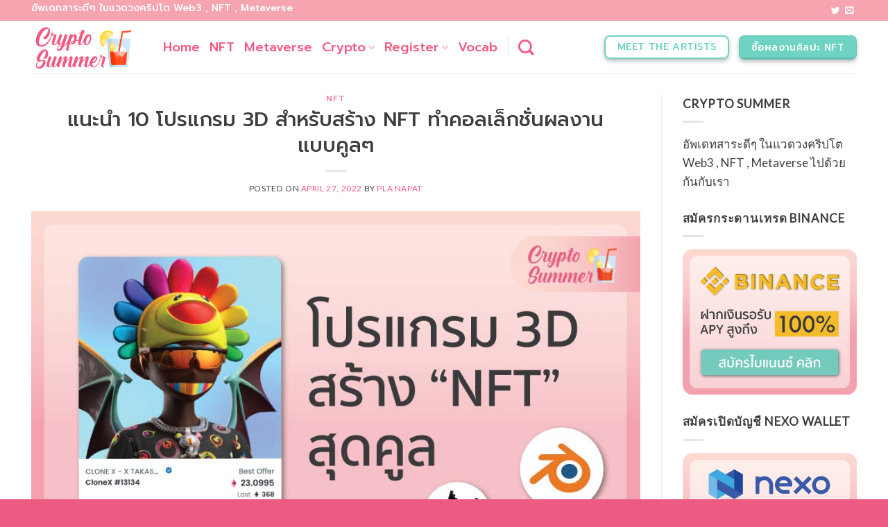

--- FILE ---
content_type: text/html; charset=UTF-8
request_url: https://cryptosummer.co/3d-program-creating-cool-nft/
body_size: 25904
content:
<!DOCTYPE html>
<!--[if IE 9 ]> <html lang="en-US" class="ie9 loading-site no-js"> <![endif]-->
<!--[if IE 8 ]> <html lang="en-US" class="ie8 loading-site no-js"> <![endif]-->
<!--[if (gte IE 9)|!(IE)]><!--><html lang="en-US" class="loading-site no-js"> <!--<![endif]-->
<head>
	<meta charset="UTF-8" />
	<link rel="profile" href="http://gmpg.org/xfn/11" />
	<link rel="pingback" href="https://cryptosummer.co/xmlrpc.php" />

	<script>(function(html){html.className = html.className.replace(/\bno-js\b/,'js')})(document.documentElement);</script>
<meta name='robots' content='index, follow, max-image-preview:large, max-snippet:-1, max-video-preview:-1' />
<meta name="viewport" content="width=device-width, initial-scale=1, maximum-scale=1" />
	<!-- This site is optimized with the Yoast SEO plugin v19.13 - https://yoast.com/wordpress/plugins/seo/ -->
	<title>แนะนำ 10 โปรแกรม 3D สำหรับสร้าง NFT ทำคอลเล็กชั่นผลงานแบบคูลๆ</title><link rel="preload" as="style" href="https://fonts.googleapis.com/css?family=Prompt%3Aregular%2C500%2C500%7CLato%3Aregular%2C400%7CDancing%20Script%3Aregular%2C400&#038;display=swap" /><link rel="stylesheet" href="https://fonts.googleapis.com/css?family=Prompt%3Aregular%2C500%2C500%7CLato%3Aregular%2C400%7CDancing%20Script%3Aregular%2C400&#038;display=swap" media="print" onload="this.media='all'" /><noscript><link rel="stylesheet" href="https://fonts.googleapis.com/css?family=Prompt%3Aregular%2C500%2C500%7CLato%3Aregular%2C400%7CDancing%20Script%3Aregular%2C400&#038;display=swap" /></noscript><link rel="stylesheet" href="https://cryptosummer.co/wp-content/cache/min/1/942d16346c80df4b9fae90113b5d5ff2.css" media="all" data-minify="1" />
	<meta name="description" content="วันนี้เราจะมาแนะนำ โปรแกรม 3D สำหรับสร้าง NFT ที่ศิลปินทั่วโลกนิยมใช้สร้างผลงานเจ๋งๆ แล้วเอาไปขายบน Marketplace ต่างๆ กันค่ะ" />
	<link rel="canonical" href="https://cryptosummer.co/3d-program-creating-cool-nft/" />
	<meta property="og:locale" content="en_US" />
	<meta property="og:type" content="article" />
	<meta property="og:title" content="แนะนำ 10 โปรแกรม 3D สำหรับสร้าง NFT ทำคอลเล็กชั่นผลงานแบบคูลๆ" />
	<meta property="og:description" content="วันนี้เราจะมาแนะนำ โปรแกรม 3D สำหรับสร้าง NFT ที่ศิลปินทั่วโลกนิยมใช้สร้างผลงานเจ๋งๆ แล้วเอาไปขายบน Marketplace ต่างๆ กันค่ะ" />
	<meta property="og:url" content="https://cryptosummer.co/3d-program-creating-cool-nft/" />
	<meta property="og:site_name" content="CryptoSummer" />
	<meta property="article:published_time" content="2022-04-27T05:46:08+00:00" />
	<meta property="article:modified_time" content="2022-06-09T12:12:42+00:00" />
	<meta property="og:image" content="https://cryptosummer.co/wp-content/uploads/2022/04/NFT-3D-Program-Cover.jpg" />
	<meta property="og:image:width" content="1000" />
	<meta property="og:image:height" content="611" />
	<meta property="og:image:type" content="image/jpeg" />
	<meta name="author" content="PLA NAPAT" />
	<meta name="twitter:card" content="summary_large_image" />
	<meta name="twitter:label1" content="Written by" />
	<meta name="twitter:data1" content="PLA NAPAT" />
	<meta name="twitter:label2" content="Est. reading time" />
	<meta name="twitter:data2" content="3 minutes" />
	<script type="application/ld+json" class="yoast-schema-graph">{"@context":"https://schema.org","@graph":[{"@type":"WebPage","@id":"https://cryptosummer.co/3d-program-creating-cool-nft/","url":"https://cryptosummer.co/3d-program-creating-cool-nft/","name":"แนะนำ 10 โปรแกรม 3D สำหรับสร้าง NFT ทำคอลเล็กชั่นผลงานแบบคูลๆ","isPartOf":{"@id":"https://cryptosummer.co/#website"},"primaryImageOfPage":{"@id":"https://cryptosummer.co/3d-program-creating-cool-nft/#primaryimage"},"image":{"@id":"https://cryptosummer.co/3d-program-creating-cool-nft/#primaryimage"},"thumbnailUrl":"https://cryptosummer.co/wp-content/uploads/2022/04/NFT-3D-Program-Cover.jpg","datePublished":"2022-04-27T05:46:08+00:00","dateModified":"2022-06-09T12:12:42+00:00","author":{"@id":"https://cryptosummer.co/#/schema/person/c0211a20236d299e0840042332c0ecfe"},"description":"วันนี้เราจะมาแนะนำ โปรแกรม 3D สำหรับสร้าง NFT ที่ศิลปินทั่วโลกนิยมใช้สร้างผลงานเจ๋งๆ แล้วเอาไปขายบน Marketplace ต่างๆ กันค่ะ","breadcrumb":{"@id":"https://cryptosummer.co/3d-program-creating-cool-nft/#breadcrumb"},"inLanguage":"en-US","potentialAction":[{"@type":"ReadAction","target":["https://cryptosummer.co/3d-program-creating-cool-nft/"]}]},{"@type":"ImageObject","inLanguage":"en-US","@id":"https://cryptosummer.co/3d-program-creating-cool-nft/#primaryimage","url":"https://cryptosummer.co/wp-content/uploads/2022/04/NFT-3D-Program-Cover.jpg","contentUrl":"https://cryptosummer.co/wp-content/uploads/2022/04/NFT-3D-Program-Cover.jpg","width":1000,"height":611,"caption":"โปรแกรม 3D สำหรับสร้าง NFT"},{"@type":"BreadcrumbList","@id":"https://cryptosummer.co/3d-program-creating-cool-nft/#breadcrumb","itemListElement":[{"@type":"ListItem","position":1,"name":"Home","item":"https://cryptosummer.co/"},{"@type":"ListItem","position":2,"name":"Blog","item":"https://cryptosummer.co/blog/"},{"@type":"ListItem","position":3,"name":"แนะนำ 10 โปรแกรม 3D สำหรับสร้าง NFT ทำคอลเล็กชั่นผลงานแบบคูลๆ"}]},{"@type":"WebSite","@id":"https://cryptosummer.co/#website","url":"https://cryptosummer.co/","name":"CryptoSummer","description":"อัพเดทสาระดีๆ ในแวดวงคริปโต Web3 , NFT , Metaverse ไปด้วยกันกับเรา","potentialAction":[{"@type":"SearchAction","target":{"@type":"EntryPoint","urlTemplate":"https://cryptosummer.co/?s={search_term_string}"},"query-input":"required name=search_term_string"}],"inLanguage":"en-US"},{"@type":"Person","@id":"https://cryptosummer.co/#/schema/person/c0211a20236d299e0840042332c0ecfe","name":"PLA NAPAT","image":{"@type":"ImageObject","inLanguage":"en-US","@id":"https://cryptosummer.co/#/schema/person/image/","url":"https://secure.gravatar.com/avatar/feedfba18da0843b079645544755eee0be6fdaa92cc839243d6bf0d49823d3b3?s=96&d=mm&r=g","contentUrl":"https://secure.gravatar.com/avatar/feedfba18da0843b079645544755eee0be6fdaa92cc839243d6bf0d49823d3b3?s=96&d=mm&r=g","caption":"PLA NAPAT"},"description":"Founder | Content Writer | Web Designer ||| นักออกแบบ นักเขียน ที่ชื่นชอบเรื่องราวของเทคโนโลยีและการทำธุรกิจ สนใจเรื่องคริปโต NFT , Metaverse ที่ยิ่งได้เรียนรู้ก็ยิ่งสนุก และมองว่าในอนาคตเรื่องเหล่านี้จะไม่ใช่เรื่องไกลตัวอีกต่อไป","sameAs":["https://cryptosummer.co","https://www.instagram.com/napatkl/"],"url":"https://cryptosummer.co/author/adminpla/"}]}</script>
	<!-- / Yoast SEO plugin. -->


<link rel='dns-prefetch' href='//cdn.jsdelivr.net' />
<link rel='dns-prefetch' href='//fonts.googleapis.com' />
<link href='https://fonts.gstatic.com' crossorigin rel='preconnect' />
<link rel="alternate" type="application/rss+xml" title="CryptoSummer &raquo; Feed" href="https://cryptosummer.co/feed/" />
<link rel="alternate" type="application/rss+xml" title="CryptoSummer &raquo; Comments Feed" href="https://cryptosummer.co/comments/feed/" />
<link rel="alternate" title="oEmbed (JSON)" type="application/json+oembed" href="https://cryptosummer.co/wp-json/oembed/1.0/embed?url=https%3A%2F%2Fcryptosummer.co%2F3d-program-creating-cool-nft%2F" />
<link rel="alternate" title="oEmbed (XML)" type="text/xml+oembed" href="https://cryptosummer.co/wp-json/oembed/1.0/embed?url=https%3A%2F%2Fcryptosummer.co%2F3d-program-creating-cool-nft%2F&#038;format=xml" />
<link rel="prefetch" href="https://cryptosummer.co/wp-content/themes/flatsome/assets/js/chunk.countup.fe2c1016.js" />
<link rel="prefetch" href="https://cryptosummer.co/wp-content/themes/flatsome/assets/js/chunk.sticky-sidebar.a58a6557.js" />
<link rel="prefetch" href="https://cryptosummer.co/wp-content/themes/flatsome/assets/js/chunk.tooltips.29144c1c.js" />
<link rel="prefetch" href="https://cryptosummer.co/wp-content/themes/flatsome/assets/js/chunk.vendors-popups.947eca5c.js" />
<link rel="prefetch" href="https://cryptosummer.co/wp-content/themes/flatsome/assets/js/chunk.vendors-slider.f0d2cbc9.js" />
<style id='wp-img-auto-sizes-contain-inline-css' type='text/css'>
img:is([sizes=auto i],[sizes^="auto," i]){contain-intrinsic-size:3000px 1500px}
/*# sourceURL=wp-img-auto-sizes-contain-inline-css */
</style>
<style id='wp-emoji-styles-inline-css' type='text/css'>

	img.wp-smiley, img.emoji {
		display: inline !important;
		border: none !important;
		box-shadow: none !important;
		height: 1em !important;
		width: 1em !important;
		margin: 0 0.07em !important;
		vertical-align: -0.1em !important;
		background: none !important;
		padding: 0 !important;
	}
/*# sourceURL=wp-emoji-styles-inline-css */
</style>
<style id='wp-block-library-inline-css' type='text/css'>
:root{--wp-block-synced-color:#7a00df;--wp-block-synced-color--rgb:122,0,223;--wp-bound-block-color:var(--wp-block-synced-color);--wp-editor-canvas-background:#ddd;--wp-admin-theme-color:#007cba;--wp-admin-theme-color--rgb:0,124,186;--wp-admin-theme-color-darker-10:#006ba1;--wp-admin-theme-color-darker-10--rgb:0,107,160.5;--wp-admin-theme-color-darker-20:#005a87;--wp-admin-theme-color-darker-20--rgb:0,90,135;--wp-admin-border-width-focus:2px}@media (min-resolution:192dpi){:root{--wp-admin-border-width-focus:1.5px}}.wp-element-button{cursor:pointer}:root .has-very-light-gray-background-color{background-color:#eee}:root .has-very-dark-gray-background-color{background-color:#313131}:root .has-very-light-gray-color{color:#eee}:root .has-very-dark-gray-color{color:#313131}:root .has-vivid-green-cyan-to-vivid-cyan-blue-gradient-background{background:linear-gradient(135deg,#00d084,#0693e3)}:root .has-purple-crush-gradient-background{background:linear-gradient(135deg,#34e2e4,#4721fb 50%,#ab1dfe)}:root .has-hazy-dawn-gradient-background{background:linear-gradient(135deg,#faaca8,#dad0ec)}:root .has-subdued-olive-gradient-background{background:linear-gradient(135deg,#fafae1,#67a671)}:root .has-atomic-cream-gradient-background{background:linear-gradient(135deg,#fdd79a,#004a59)}:root .has-nightshade-gradient-background{background:linear-gradient(135deg,#330968,#31cdcf)}:root .has-midnight-gradient-background{background:linear-gradient(135deg,#020381,#2874fc)}:root{--wp--preset--font-size--normal:16px;--wp--preset--font-size--huge:42px}.has-regular-font-size{font-size:1em}.has-larger-font-size{font-size:2.625em}.has-normal-font-size{font-size:var(--wp--preset--font-size--normal)}.has-huge-font-size{font-size:var(--wp--preset--font-size--huge)}.has-text-align-center{text-align:center}.has-text-align-left{text-align:left}.has-text-align-right{text-align:right}.has-fit-text{white-space:nowrap!important}#end-resizable-editor-section{display:none}.aligncenter{clear:both}.items-justified-left{justify-content:flex-start}.items-justified-center{justify-content:center}.items-justified-right{justify-content:flex-end}.items-justified-space-between{justify-content:space-between}.screen-reader-text{border:0;clip-path:inset(50%);height:1px;margin:-1px;overflow:hidden;padding:0;position:absolute;width:1px;word-wrap:normal!important}.screen-reader-text:focus{background-color:#ddd;clip-path:none;color:#444;display:block;font-size:1em;height:auto;left:5px;line-height:normal;padding:15px 23px 14px;text-decoration:none;top:5px;width:auto;z-index:100000}html :where(.has-border-color){border-style:solid}html :where([style*=border-top-color]){border-top-style:solid}html :where([style*=border-right-color]){border-right-style:solid}html :where([style*=border-bottom-color]){border-bottom-style:solid}html :where([style*=border-left-color]){border-left-style:solid}html :where([style*=border-width]){border-style:solid}html :where([style*=border-top-width]){border-top-style:solid}html :where([style*=border-right-width]){border-right-style:solid}html :where([style*=border-bottom-width]){border-bottom-style:solid}html :where([style*=border-left-width]){border-left-style:solid}html :where(img[class*=wp-image-]){height:auto;max-width:100%}:where(figure){margin:0 0 1em}html :where(.is-position-sticky){--wp-admin--admin-bar--position-offset:var(--wp-admin--admin-bar--height,0px)}@media screen and (max-width:600px){html :where(.is-position-sticky){--wp-admin--admin-bar--position-offset:0px}}

/*# sourceURL=wp-block-library-inline-css */
</style><style id='global-styles-inline-css' type='text/css'>
:root{--wp--preset--aspect-ratio--square: 1;--wp--preset--aspect-ratio--4-3: 4/3;--wp--preset--aspect-ratio--3-4: 3/4;--wp--preset--aspect-ratio--3-2: 3/2;--wp--preset--aspect-ratio--2-3: 2/3;--wp--preset--aspect-ratio--16-9: 16/9;--wp--preset--aspect-ratio--9-16: 9/16;--wp--preset--color--black: #000000;--wp--preset--color--cyan-bluish-gray: #abb8c3;--wp--preset--color--white: #ffffff;--wp--preset--color--pale-pink: #f78da7;--wp--preset--color--vivid-red: #cf2e2e;--wp--preset--color--luminous-vivid-orange: #ff6900;--wp--preset--color--luminous-vivid-amber: #fcb900;--wp--preset--color--light-green-cyan: #7bdcb5;--wp--preset--color--vivid-green-cyan: #00d084;--wp--preset--color--pale-cyan-blue: #8ed1fc;--wp--preset--color--vivid-cyan-blue: #0693e3;--wp--preset--color--vivid-purple: #9b51e0;--wp--preset--gradient--vivid-cyan-blue-to-vivid-purple: linear-gradient(135deg,rgb(6,147,227) 0%,rgb(155,81,224) 100%);--wp--preset--gradient--light-green-cyan-to-vivid-green-cyan: linear-gradient(135deg,rgb(122,220,180) 0%,rgb(0,208,130) 100%);--wp--preset--gradient--luminous-vivid-amber-to-luminous-vivid-orange: linear-gradient(135deg,rgb(252,185,0) 0%,rgb(255,105,0) 100%);--wp--preset--gradient--luminous-vivid-orange-to-vivid-red: linear-gradient(135deg,rgb(255,105,0) 0%,rgb(207,46,46) 100%);--wp--preset--gradient--very-light-gray-to-cyan-bluish-gray: linear-gradient(135deg,rgb(238,238,238) 0%,rgb(169,184,195) 100%);--wp--preset--gradient--cool-to-warm-spectrum: linear-gradient(135deg,rgb(74,234,220) 0%,rgb(151,120,209) 20%,rgb(207,42,186) 40%,rgb(238,44,130) 60%,rgb(251,105,98) 80%,rgb(254,248,76) 100%);--wp--preset--gradient--blush-light-purple: linear-gradient(135deg,rgb(255,206,236) 0%,rgb(152,150,240) 100%);--wp--preset--gradient--blush-bordeaux: linear-gradient(135deg,rgb(254,205,165) 0%,rgb(254,45,45) 50%,rgb(107,0,62) 100%);--wp--preset--gradient--luminous-dusk: linear-gradient(135deg,rgb(255,203,112) 0%,rgb(199,81,192) 50%,rgb(65,88,208) 100%);--wp--preset--gradient--pale-ocean: linear-gradient(135deg,rgb(255,245,203) 0%,rgb(182,227,212) 50%,rgb(51,167,181) 100%);--wp--preset--gradient--electric-grass: linear-gradient(135deg,rgb(202,248,128) 0%,rgb(113,206,126) 100%);--wp--preset--gradient--midnight: linear-gradient(135deg,rgb(2,3,129) 0%,rgb(40,116,252) 100%);--wp--preset--font-size--small: 13px;--wp--preset--font-size--medium: 20px;--wp--preset--font-size--large: 36px;--wp--preset--font-size--x-large: 42px;--wp--preset--spacing--20: 0.44rem;--wp--preset--spacing--30: 0.67rem;--wp--preset--spacing--40: 1rem;--wp--preset--spacing--50: 1.5rem;--wp--preset--spacing--60: 2.25rem;--wp--preset--spacing--70: 3.38rem;--wp--preset--spacing--80: 5.06rem;--wp--preset--shadow--natural: 6px 6px 9px rgba(0, 0, 0, 0.2);--wp--preset--shadow--deep: 12px 12px 50px rgba(0, 0, 0, 0.4);--wp--preset--shadow--sharp: 6px 6px 0px rgba(0, 0, 0, 0.2);--wp--preset--shadow--outlined: 6px 6px 0px -3px rgb(255, 255, 255), 6px 6px rgb(0, 0, 0);--wp--preset--shadow--crisp: 6px 6px 0px rgb(0, 0, 0);}:where(.is-layout-flex){gap: 0.5em;}:where(.is-layout-grid){gap: 0.5em;}body .is-layout-flex{display: flex;}.is-layout-flex{flex-wrap: wrap;align-items: center;}.is-layout-flex > :is(*, div){margin: 0;}body .is-layout-grid{display: grid;}.is-layout-grid > :is(*, div){margin: 0;}:where(.wp-block-columns.is-layout-flex){gap: 2em;}:where(.wp-block-columns.is-layout-grid){gap: 2em;}:where(.wp-block-post-template.is-layout-flex){gap: 1.25em;}:where(.wp-block-post-template.is-layout-grid){gap: 1.25em;}.has-black-color{color: var(--wp--preset--color--black) !important;}.has-cyan-bluish-gray-color{color: var(--wp--preset--color--cyan-bluish-gray) !important;}.has-white-color{color: var(--wp--preset--color--white) !important;}.has-pale-pink-color{color: var(--wp--preset--color--pale-pink) !important;}.has-vivid-red-color{color: var(--wp--preset--color--vivid-red) !important;}.has-luminous-vivid-orange-color{color: var(--wp--preset--color--luminous-vivid-orange) !important;}.has-luminous-vivid-amber-color{color: var(--wp--preset--color--luminous-vivid-amber) !important;}.has-light-green-cyan-color{color: var(--wp--preset--color--light-green-cyan) !important;}.has-vivid-green-cyan-color{color: var(--wp--preset--color--vivid-green-cyan) !important;}.has-pale-cyan-blue-color{color: var(--wp--preset--color--pale-cyan-blue) !important;}.has-vivid-cyan-blue-color{color: var(--wp--preset--color--vivid-cyan-blue) !important;}.has-vivid-purple-color{color: var(--wp--preset--color--vivid-purple) !important;}.has-black-background-color{background-color: var(--wp--preset--color--black) !important;}.has-cyan-bluish-gray-background-color{background-color: var(--wp--preset--color--cyan-bluish-gray) !important;}.has-white-background-color{background-color: var(--wp--preset--color--white) !important;}.has-pale-pink-background-color{background-color: var(--wp--preset--color--pale-pink) !important;}.has-vivid-red-background-color{background-color: var(--wp--preset--color--vivid-red) !important;}.has-luminous-vivid-orange-background-color{background-color: var(--wp--preset--color--luminous-vivid-orange) !important;}.has-luminous-vivid-amber-background-color{background-color: var(--wp--preset--color--luminous-vivid-amber) !important;}.has-light-green-cyan-background-color{background-color: var(--wp--preset--color--light-green-cyan) !important;}.has-vivid-green-cyan-background-color{background-color: var(--wp--preset--color--vivid-green-cyan) !important;}.has-pale-cyan-blue-background-color{background-color: var(--wp--preset--color--pale-cyan-blue) !important;}.has-vivid-cyan-blue-background-color{background-color: var(--wp--preset--color--vivid-cyan-blue) !important;}.has-vivid-purple-background-color{background-color: var(--wp--preset--color--vivid-purple) !important;}.has-black-border-color{border-color: var(--wp--preset--color--black) !important;}.has-cyan-bluish-gray-border-color{border-color: var(--wp--preset--color--cyan-bluish-gray) !important;}.has-white-border-color{border-color: var(--wp--preset--color--white) !important;}.has-pale-pink-border-color{border-color: var(--wp--preset--color--pale-pink) !important;}.has-vivid-red-border-color{border-color: var(--wp--preset--color--vivid-red) !important;}.has-luminous-vivid-orange-border-color{border-color: var(--wp--preset--color--luminous-vivid-orange) !important;}.has-luminous-vivid-amber-border-color{border-color: var(--wp--preset--color--luminous-vivid-amber) !important;}.has-light-green-cyan-border-color{border-color: var(--wp--preset--color--light-green-cyan) !important;}.has-vivid-green-cyan-border-color{border-color: var(--wp--preset--color--vivid-green-cyan) !important;}.has-pale-cyan-blue-border-color{border-color: var(--wp--preset--color--pale-cyan-blue) !important;}.has-vivid-cyan-blue-border-color{border-color: var(--wp--preset--color--vivid-cyan-blue) !important;}.has-vivid-purple-border-color{border-color: var(--wp--preset--color--vivid-purple) !important;}.has-vivid-cyan-blue-to-vivid-purple-gradient-background{background: var(--wp--preset--gradient--vivid-cyan-blue-to-vivid-purple) !important;}.has-light-green-cyan-to-vivid-green-cyan-gradient-background{background: var(--wp--preset--gradient--light-green-cyan-to-vivid-green-cyan) !important;}.has-luminous-vivid-amber-to-luminous-vivid-orange-gradient-background{background: var(--wp--preset--gradient--luminous-vivid-amber-to-luminous-vivid-orange) !important;}.has-luminous-vivid-orange-to-vivid-red-gradient-background{background: var(--wp--preset--gradient--luminous-vivid-orange-to-vivid-red) !important;}.has-very-light-gray-to-cyan-bluish-gray-gradient-background{background: var(--wp--preset--gradient--very-light-gray-to-cyan-bluish-gray) !important;}.has-cool-to-warm-spectrum-gradient-background{background: var(--wp--preset--gradient--cool-to-warm-spectrum) !important;}.has-blush-light-purple-gradient-background{background: var(--wp--preset--gradient--blush-light-purple) !important;}.has-blush-bordeaux-gradient-background{background: var(--wp--preset--gradient--blush-bordeaux) !important;}.has-luminous-dusk-gradient-background{background: var(--wp--preset--gradient--luminous-dusk) !important;}.has-pale-ocean-gradient-background{background: var(--wp--preset--gradient--pale-ocean) !important;}.has-electric-grass-gradient-background{background: var(--wp--preset--gradient--electric-grass) !important;}.has-midnight-gradient-background{background: var(--wp--preset--gradient--midnight) !important;}.has-small-font-size{font-size: var(--wp--preset--font-size--small) !important;}.has-medium-font-size{font-size: var(--wp--preset--font-size--medium) !important;}.has-large-font-size{font-size: var(--wp--preset--font-size--large) !important;}.has-x-large-font-size{font-size: var(--wp--preset--font-size--x-large) !important;}
/*# sourceURL=global-styles-inline-css */
</style>

<style id='classic-theme-styles-inline-css' type='text/css'>
/*! This file is auto-generated */
.wp-block-button__link{color:#fff;background-color:#32373c;border-radius:9999px;box-shadow:none;text-decoration:none;padding:calc(.667em + 2px) calc(1.333em + 2px);font-size:1.125em}.wp-block-file__button{background:#32373c;color:#fff;text-decoration:none}
/*# sourceURL=/wp-includes/css/classic-themes.min.css */
</style>

<style id='flatsome-main-inline-css' type='text/css'>
@font-face {
				font-family: "fl-icons";
				font-display: block;
				src: url(https://cryptosummer.co/wp-content/themes/flatsome/assets/css/icons/fl-icons.eot?v=3.15.6);
				src:
					url(https://cryptosummer.co/wp-content/themes/flatsome/assets/css/icons/fl-icons.eot#iefix?v=3.15.6) format("embedded-opentype"),
					url(https://cryptosummer.co/wp-content/themes/flatsome/assets/css/icons/fl-icons.woff2?v=3.15.6) format("woff2"),
					url(https://cryptosummer.co/wp-content/themes/flatsome/assets/css/icons/fl-icons.ttf?v=3.15.6) format("truetype"),
					url(https://cryptosummer.co/wp-content/themes/flatsome/assets/css/icons/fl-icons.woff?v=3.15.6) format("woff"),
					url(https://cryptosummer.co/wp-content/themes/flatsome/assets/css/icons/fl-icons.svg?v=3.15.6#fl-icons) format("svg");
			}
/*# sourceURL=flatsome-main-inline-css */
</style>


<script type="text/javascript" src="https://cryptosummer.co/wp-includes/js/jquery/jquery.min.js?ver=3.7.1" id="jquery-core-js"></script>
<script type="text/javascript" src="https://cryptosummer.co/wp-includes/js/jquery/jquery-migrate.min.js?ver=3.4.1" id="jquery-migrate-js" defer></script>
<link rel="https://api.w.org/" href="https://cryptosummer.co/wp-json/" /><link rel="alternate" title="JSON" type="application/json" href="https://cryptosummer.co/wp-json/wp/v2/posts/943" /><link rel="EditURI" type="application/rsd+xml" title="RSD" href="https://cryptosummer.co/xmlrpc.php?rsd" />
<meta name="generator" content="WordPress 6.9" />
<link rel='shortlink' href='https://cryptosummer.co/?p=943' />
<style>.bg{opacity: 0; transition: opacity 1s; -webkit-transition: opacity 1s;} .bg-loaded{opacity: 1;}</style><!--[if IE]><link rel="stylesheet" type="text/css" href="https://cryptosummer.co/wp-content/themes/flatsome/assets/css/ie-fallback.css"><script src="//cdnjs.cloudflare.com/ajax/libs/html5shiv/3.6.1/html5shiv.js"></script><script>var head = document.getElementsByTagName('head')[0],style = document.createElement('style');style.type = 'text/css';style.styleSheet.cssText = ':before,:after{content:none !important';head.appendChild(style);setTimeout(function(){head.removeChild(style);}, 0);</script><script src="https://cryptosummer.co/wp-content/themes/flatsome/assets/libs/ie-flexibility.js"></script><![endif]--><!-- Global site tag (gtag.js) - Google Analytics -->
<script async src="https://www.googletagmanager.com/gtag/js?id=G-CNSR9RL392"></script>
<script>
  window.dataLayer = window.dataLayer || [];
  function gtag(){dataLayer.push(arguments);}
  gtag('js', new Date());

  gtag('config', 'G-CNSR9RL392');
</script>

<script async src="https://pagead2.googlesyndication.com/pagead/js/adsbygoogle.js?client=ca-pub-8882452301319770"
     crossorigin="anonymous"></script>	<style type="text/css">
		/*<!-- rtoc -->*/
		.rtoc-mokuji-content {
			background-color: #ffffff;
		}

		.rtoc-mokuji-content.frame1 {
			border: 1px solid #ff7fa1;
		}

		.rtoc-mokuji-content #rtoc-mokuji-title {
			color: #ff7fa1;
		}

		.rtoc-mokuji-content .rtoc-mokuji li>a {
			color: #000000;
		}

		.rtoc-mokuji-content .mokuji_ul.level-1>.rtoc-item::before {
			background-color: #68d6cb !important;
		}

		.rtoc-mokuji-content .mokuji_ul.level-2>.rtoc-item::before {
			background-color: #68d6cb !important;
		}

		.rtoc-mokuji-content.frame2::before,
		.rtoc-mokuji-content.frame3,
		.rtoc-mokuji-content.frame4,
		.rtoc-mokuji-content.frame5 {
			border-color: #ff7fa1 !important;
		}

		.rtoc-mokuji-content.frame5::before,
		.rtoc-mokuji-content.frame5::after {
			background-color: #ff7fa1;
		}

		.widget_block #rtoc-mokuji-wrapper .rtoc-mokuji.level-1 .rtoc-item.rtoc-current:after,
		.widget #rtoc-mokuji-wrapper .rtoc-mokuji.level-1 .rtoc-item.rtoc-current:after,
		#scrollad #rtoc-mokuji-wrapper .rtoc-mokuji.level-1 .rtoc-item.rtoc-current:after,
		#sideBarTracking #rtoc-mokuji-wrapper .rtoc-mokuji.level-1 .rtoc-item.rtoc-current:after {
			background-color: #68d6cb !important;
		}

		.cls-1,
		.cls-2 {
			stroke: #ff7fa1;
		}

		.rtoc-mokuji-content .decimal_ol.level-2>.rtoc-item::before,
		.rtoc-mokuji-content .mokuji_ol.level-2>.rtoc-item::before,
		.rtoc-mokuji-content .decimal_ol.level-2>.rtoc-item::after,
		.rtoc-mokuji-content .decimal_ol.level-2>.rtoc-item::after {
			color: #68d6cb;
			background-color: #68d6cb;
		}

		.rtoc-mokuji-content .rtoc-mokuji.level-1>.rtoc-item::before {
			color: #68d6cb;
		}

		.rtoc-mokuji-content .decimal_ol>.rtoc-item::after {
			background-color: #68d6cb;
		}

		.rtoc-mokuji-content .decimal_ol>.rtoc-item::before {
			color: #68d6cb;
		}

		/*rtoc_return*/
		#rtoc_return a::before {
			background-image: url(https://cryptosummer.co/wp-content/plugins/rich-table-of-content/include/../img/rtoc_return.png);
		}

		#rtoc_return a {
			background-color: #ff7fa1 !important;
		}

		/* アクセントポイント */
		.rtoc-mokuji-content .level-1>.rtoc-item #rtocAC.accent-point::after {
			background-color: #68d6cb;
		}

		.rtoc-mokuji-content .level-2>.rtoc-item #rtocAC.accent-point::after {
			background-color: #68d6cb;
		}

		/* rtoc_addon */
			</style>
	<link rel="icon" href="https://cryptosummer.co/wp-content/uploads/2022/02/Logo-Crypto-Summer-FAV.png" sizes="32x32" />
<link rel="icon" href="https://cryptosummer.co/wp-content/uploads/2022/02/Logo-Crypto-Summer-FAV.png" sizes="192x192" />
<link rel="apple-touch-icon" href="https://cryptosummer.co/wp-content/uploads/2022/02/Logo-Crypto-Summer-FAV.png" />
<meta name="msapplication-TileImage" content="https://cryptosummer.co/wp-content/uploads/2022/02/Logo-Crypto-Summer-FAV.png" />
<style id="custom-css" type="text/css">:root {--primary-color: #f5a4b0;}.container-width, .full-width .ubermenu-nav, .container, .row{max-width: 1220px}.row.row-collapse{max-width: 1190px}.row.row-small{max-width: 1212.5px}.row.row-large{max-width: 1250px}.header-main{height: 76px}#logo img{max-height: 76px}#logo{width:160px;}#logo img{padding:2px 0;}.header-top{min-height: 30px}.transparent .header-main{height: 90px}.transparent #logo img{max-height: 90px}.has-transparent + .page-title:first-of-type,.has-transparent + #main > .page-title,.has-transparent + #main > div > .page-title,.has-transparent + #main .page-header-wrapper:first-of-type .page-title{padding-top: 120px;}.header.show-on-scroll,.stuck .header-main{height:70px!important}.stuck #logo img{max-height: 70px!important}.search-form{ width: 25%;}.header-bottom {background-color: #f1f1f1}.header-main .nav > li > a{line-height: 16px }.stuck .header-main .nav > li > a{line-height: 50px }@media (max-width: 549px) {.header-main{height: 61px}#logo img{max-height: 61px}}/* Color */.accordion-title.active, .has-icon-bg .icon .icon-inner,.logo a, .primary.is-underline, .primary.is-link, .badge-outline .badge-inner, .nav-outline > li.active> a,.nav-outline >li.active > a, .cart-icon strong,[data-color='primary'], .is-outline.primary{color: #f5a4b0;}/* Color !important */[data-text-color="primary"]{color: #f5a4b0!important;}/* Background Color */[data-text-bg="primary"]{background-color: #f5a4b0;}/* Background */.scroll-to-bullets a,.featured-title, .label-new.menu-item > a:after, .nav-pagination > li > .current,.nav-pagination > li > span:hover,.nav-pagination > li > a:hover,.has-hover:hover .badge-outline .badge-inner,button[type="submit"], .button.wc-forward:not(.checkout):not(.checkout-button), .button.submit-button, .button.primary:not(.is-outline),.featured-table .title,.is-outline:hover, .has-icon:hover .icon-label,.nav-dropdown-bold .nav-column li > a:hover, .nav-dropdown.nav-dropdown-bold > li > a:hover, .nav-dropdown-bold.dark .nav-column li > a:hover, .nav-dropdown.nav-dropdown-bold.dark > li > a:hover, .header-vertical-menu__opener ,.is-outline:hover, .tagcloud a:hover,.grid-tools a, input[type='submit']:not(.is-form), .box-badge:hover .box-text, input.button.alt,.nav-box > li > a:hover,.nav-box > li.active > a,.nav-pills > li.active > a ,.current-dropdown .cart-icon strong, .cart-icon:hover strong, .nav-line-bottom > li > a:before, .nav-line-grow > li > a:before, .nav-line > li > a:before,.banner, .header-top, .slider-nav-circle .flickity-prev-next-button:hover svg, .slider-nav-circle .flickity-prev-next-button:hover .arrow, .primary.is-outline:hover, .button.primary:not(.is-outline), input[type='submit'].primary, input[type='submit'].primary, input[type='reset'].button, input[type='button'].primary, .badge-inner{background-color: #f5a4b0;}/* Border */.nav-vertical.nav-tabs > li.active > a,.scroll-to-bullets a.active,.nav-pagination > li > .current,.nav-pagination > li > span:hover,.nav-pagination > li > a:hover,.has-hover:hover .badge-outline .badge-inner,.accordion-title.active,.featured-table,.is-outline:hover, .tagcloud a:hover,blockquote, .has-border, .cart-icon strong:after,.cart-icon strong,.blockUI:before, .processing:before,.loading-spin, .slider-nav-circle .flickity-prev-next-button:hover svg, .slider-nav-circle .flickity-prev-next-button:hover .arrow, .primary.is-outline:hover{border-color: #f5a4b0}.nav-tabs > li.active > a{border-top-color: #f5a4b0}.widget_shopping_cart_content .blockUI.blockOverlay:before { border-left-color: #f5a4b0 }.woocommerce-checkout-review-order .blockUI.blockOverlay:before { border-left-color: #f5a4b0 }/* Fill */.slider .flickity-prev-next-button:hover svg,.slider .flickity-prev-next-button:hover .arrow{fill: #f5a4b0;}/* Background Color */[data-icon-label]:after, .secondary.is-underline:hover,.secondary.is-outline:hover,.icon-label,.button.secondary:not(.is-outline),.button.alt:not(.is-outline), .badge-inner.on-sale, .button.checkout, .single_add_to_cart_button, .current .breadcrumb-step{ background-color:#6ed3c3; }[data-text-bg="secondary"]{background-color: #6ed3c3;}/* Color */.secondary.is-underline,.secondary.is-link, .secondary.is-outline,.stars a.active, .star-rating:before, .woocommerce-page .star-rating:before,.star-rating span:before, .color-secondary{color: #6ed3c3}/* Color !important */[data-text-color="secondary"]{color: #6ed3c3!important;}/* Border */.secondary.is-outline:hover{border-color:#6ed3c3}.success.is-underline:hover,.success.is-outline:hover,.success{background-color: #65bb46}.success-color, .success.is-link, .success.is-outline{color: #65bb46;}.success-border{border-color: #65bb46!important;}/* Color !important */[data-text-color="success"]{color: #65bb46!important;}/* Background Color */[data-text-bg="success"]{background-color: #65bb46;}.alert.is-underline:hover,.alert.is-outline:hover,.alert{background-color: #d12228}.alert.is-link, .alert.is-outline, .color-alert{color: #d12228;}/* Color !important */[data-text-color="alert"]{color: #d12228!important;}/* Background Color */[data-text-bg="alert"]{background-color: #d12228;}body{font-size: 106%;}@media screen and (max-width: 549px){body{font-size: 112%;}}body{font-family:"Lato", sans-serif}body{font-weight: 400}body{color: #3f3f3f}.nav > li > a {font-family:"Prompt", sans-serif;}.mobile-sidebar-levels-2 .nav > li > ul > li > a {font-family:"Prompt", sans-serif;}.nav > li > a {font-weight: 500;}.mobile-sidebar-levels-2 .nav > li > ul > li > a {font-weight: 500;}h1,h2,h3,h4,h5,h6,.heading-font, .off-canvas-center .nav-sidebar.nav-vertical > li > a{font-family: "Prompt", sans-serif;}h1,h2,h3,h4,h5,h6,.heading-font,.banner h1,.banner h2{font-weight: 500;}h1,h2,h3,h4,h5,h6,.heading-font{color: #3f3f3f;}.alt-font{font-family: "Dancing Script", sans-serif;}.alt-font{font-weight: 400!important;}.header:not(.transparent) .header-nav-main.nav > li > a {color: #f05a82;}.header:not(.transparent) .header-nav-main.nav > li > a:hover,.header:not(.transparent) .header-nav-main.nav > li.active > a,.header:not(.transparent) .header-nav-main.nav > li.current > a,.header:not(.transparent) .header-nav-main.nav > li > a.active,.header:not(.transparent) .header-nav-main.nav > li > a.current{color: #f2a5ba;}.header-nav-main.nav-line-bottom > li > a:before,.header-nav-main.nav-line-grow > li > a:before,.header-nav-main.nav-line > li > a:before,.header-nav-main.nav-box > li > a:hover,.header-nav-main.nav-box > li.active > a,.header-nav-main.nav-pills > li > a:hover,.header-nav-main.nav-pills > li.active > a{color:#FFF!important;background-color: #f2a5ba;}a{color: #f05a82;}a:hover{color: #c4214c;}.tagcloud a:hover{border-color: #c4214c;background-color: #c4214c;}.absolute-footer, html{background-color: #ec5b81}/* Custom CSS */.post-date{display:none!important;}span.post_comments.oppercase.op-7.block.is-xsmall {display: none;}span.post_comments.op-7.block.is-xsmall {display: none;}.button {font-family: Prompt;font-weight: 500;}.label-new.menu-item > a:after{content:"New";}.label-hot.menu-item > a:after{content:"Hot";}.label-sale.menu-item > a:after{content:"Sale";}.label-popular.menu-item > a:after{content:"Popular";}</style><noscript><style id="rocket-lazyload-nojs-css">.rll-youtube-player, [data-lazy-src]{display:none !important;}</style></noscript>
</head>

<body class="wp-singular post-template-default single single-post postid-943 single-format-standard wp-theme-flatsome wp-child-theme-flatsome-child full-width lightbox nav-dropdown-has-arrow nav-dropdown-has-shadow nav-dropdown-has-border">


<a class="skip-link screen-reader-text" href="#main">Skip to content</a>

<div id="wrapper">

	
	<header id="header" class="header has-sticky sticky-jump">
		<div class="header-wrapper">
			<div id="top-bar" class="header-top hide-for-sticky nav-dark">
    <div class="flex-row container">
      <div class="flex-col hide-for-medium flex-left">
          <ul class="nav nav-left medium-nav-center nav-small  nav-divided">
              <li class="html custom html_topbar_left"><h4><span style="color: #ffffff;">อัพเดทสาระดีๆ ในแวดวงคริปโต Web3 , NFT , Metaverse</span></h4></li>          </ul>
      </div>

      <div class="flex-col hide-for-medium flex-center">
          <ul class="nav nav-center nav-small  nav-divided">
                        </ul>
      </div>

      <div class="flex-col hide-for-medium flex-right">
         <ul class="nav top-bar-nav nav-right nav-small  nav-divided">
              <li class="html header-social-icons ml-0">
	<div class="social-icons follow-icons" ><a href="https://twitter.com/cryptosummerco1" target="_blank" data-label="Twitter" rel="noopener noreferrer nofollow" class="icon plain  twitter tooltip" title="Follow on Twitter" aria-label="Follow on Twitter"><i class="icon-twitter" ></i></a><a href="mailto:cryptosummerco@gmail.com" data-label="E-mail" rel="nofollow" class="icon plain  email tooltip" title="Send us an email" aria-label="Send us an email"><i class="icon-envelop" ></i></a></div></li>          </ul>
      </div>

            <div class="flex-col show-for-medium flex-grow">
          <ul class="nav nav-center nav-small mobile-nav  nav-divided">
              <li class="html custom html_topbar_left"><h4><span style="color: #ffffff;">อัพเดทสาระดีๆ ในแวดวงคริปโต Web3 , NFT , Metaverse</span></h4></li>          </ul>
      </div>
      
    </div>
</div>
<div id="masthead" class="header-main ">
      <div class="header-inner flex-row container logo-left medium-logo-center" role="navigation">

          <!-- Logo -->
          <div id="logo" class="flex-col logo">
            
<!-- Header logo -->
<a href="https://cryptosummer.co/" title="CryptoSummer - อัพเดทสาระดีๆ ในแวดวงคริปโต Web3 , NFT , Metaverse ไปด้วยกันกับเรา" rel="home">
		<img width="550" height="264" src="https://cryptosummer.co/wp-content/uploads/2022/02/Logo-Crypto-Summer-2.png" class="header_logo header-logo" alt="CryptoSummer"/><img  width="550" height="264" src="https://cryptosummer.co/wp-content/uploads/2022/02/Logo-Crypto-Summer-2.png" class="header-logo-dark" alt="CryptoSummer"/></a>
          </div>

          <!-- Mobile Left Elements -->
          <div class="flex-col show-for-medium flex-left">
            <ul class="mobile-nav nav nav-left ">
              <li class="nav-icon has-icon">
  		<a href="#" data-open="#main-menu" data-pos="left" data-bg="main-menu-overlay" data-color="" class="is-small" aria-label="Menu" aria-controls="main-menu" aria-expanded="false">
		
		  <i class="icon-menu" ></i>
		  		</a>
	</li>            </ul>
          </div>

          <!-- Left Elements -->
          <div class="flex-col hide-for-medium flex-left
            flex-grow">
            <ul class="header-nav header-nav-main nav nav-left  nav-size-xlarge" >
              <li id="menu-item-1135" class="menu-item menu-item-type-post_type menu-item-object-page menu-item-home menu-item-1135 menu-item-design-default"><a href="https://cryptosummer.co/" class="nav-top-link">Home</a></li>
<li id="menu-item-892" class="menu-item menu-item-type-post_type menu-item-object-page menu-item-892 menu-item-design-default"><a href="https://cryptosummer.co/nft/" class="nav-top-link">NFT</a></li>
<li id="menu-item-938" class="menu-item menu-item-type-post_type menu-item-object-page menu-item-938 menu-item-design-default"><a href="https://cryptosummer.co/metaverse-blog/" class="nav-top-link">Metaverse</a></li>
<li id="menu-item-361" class="menu-item menu-item-type-custom menu-item-object-custom menu-item-has-children menu-item-361 menu-item-design-default has-dropdown"><a href="#" class="nav-top-link">Crypto<i class="icon-angle-down" ></i></a>
<ul class="sub-menu nav-dropdown nav-dropdown-default">
	<li id="menu-item-360" class="menu-item menu-item-type-post_type menu-item-object-page menu-item-360"><a href="https://cryptosummer.co/basic/">Basic</a></li>
	<li id="menu-item-756" class="menu-item menu-item-type-post_type menu-item-object-page menu-item-756"><a href="https://cryptosummer.co/coin-data/">Coin Data</a></li>
</ul>
</li>
<li id="menu-item-133" class="menu-item menu-item-type-custom menu-item-object-custom menu-item-has-children menu-item-133 menu-item-design-default has-dropdown"><a href="#" class="nav-top-link">Register<i class="icon-angle-down" ></i></a>
<ul class="sub-menu nav-dropdown nav-dropdown-default">
	<li id="menu-item-183" class="menu-item menu-item-type-post_type menu-item-object-page menu-item-183"><a href="https://cryptosummer.co/binance/">Binance</a></li>
	<li id="menu-item-132" class="menu-item menu-item-type-post_type menu-item-object-page menu-item-132"><a href="https://cryptosummer.co/bitkub/">Bitkub</a></li>
	<li id="menu-item-672" class="menu-item menu-item-type-post_type menu-item-object-page menu-item-672"><a href="https://cryptosummer.co/nexo/">Nexo</a></li>
</ul>
</li>
<li id="menu-item-456" class="menu-item menu-item-type-post_type menu-item-object-page menu-item-456 menu-item-design-default"><a href="https://cryptosummer.co/vocab/a/" class="nav-top-link">Vocab</a></li>
<li class="header-divider"></li><li class="header-search header-search-dropdown has-icon has-dropdown menu-item-has-children">
		<a href="#" aria-label="Search" class="is-small"><i class="icon-search" ></i></a>
		<ul class="nav-dropdown nav-dropdown-default">
	 	<li class="header-search-form search-form html relative has-icon">
	<div class="header-search-form-wrapper">
		<div class="searchform-wrapper ux-search-box relative form-flat is-normal"><form method="get" class="searchform" action="https://cryptosummer.co/" role="search">
		<div class="flex-row relative">
			<div class="flex-col flex-grow">
	   	   <input type="search" class="search-field mb-0" name="s" value="" id="s" placeholder="ค้นหา..." />
			</div>
			<div class="flex-col">
				<button type="submit" class="ux-search-submit submit-button secondary button icon mb-0" aria-label="Submit">
					<i class="icon-search" ></i>				</button>
			</div>
		</div>
    <div class="live-search-results text-left z-top"></div>
</form>
</div>	</div>
</li>	</ul>
</li>
            </ul>
          </div>

          <!-- Right Elements -->
          <div class="flex-col hide-for-medium flex-right">
            <ul class="header-nav header-nav-main nav nav-right  nav-size-xlarge">
              <li class="html header-button-2">
	<div class="header-button">
	<a href="https://cryptosummer.co/thai-artists/" class="button secondary is-outline box-shadow-2 box-shadow-1-hover"  style="border-radius:8px;">
    <span>Meet The Artists</span>
  </a>
	</div>
</li>
<li class="html header-button-1">
	<div class="header-button">
	<a href="https://cryptosummer.co/summer-party-project/" class="button secondary is-bevel box-shadow-2 box-shadow-1-hover"  style="border-radius:8px;">
    <span>ซื้อผลงานศิลปะ NFT</span>
  </a>
	</div>
</li>


            </ul>
          </div>

          <!-- Mobile Right Elements -->
          <div class="flex-col show-for-medium flex-right">
            <ul class="mobile-nav nav nav-right ">
                          </ul>
          </div>

      </div>
     
            <div class="container"><div class="top-divider full-width"></div></div>
      </div>
<div class="header-bg-container fill"><div class="header-bg-image fill"></div><div class="header-bg-color fill"></div></div>		</div>
	</header>

	
	<main id="main" class="">

<div id="content" class="blog-wrapper blog-single page-wrapper">
	

<div class="row row-large row-divided ">

	<div class="large-9 col">
		


<article id="post-943" class="post-943 post type-post status-publish format-standard has-post-thumbnail hentry category-nft">
	<div class="article-inner ">
		<header class="entry-header">
	<div class="entry-header-text entry-header-text-top text-center">
		<h6 class="entry-category is-xsmall">
	<a href="https://cryptosummer.co/category/nft/" rel="category tag">NFT</a></h6>

<h1 class="entry-title">แนะนำ 10 โปรแกรม 3D สำหรับสร้าง NFT ทำคอลเล็กชั่นผลงานแบบคูลๆ</h1>
<div class="entry-divider is-divider small"></div>

	<div class="entry-meta uppercase is-xsmall">
		<span class="posted-on">Posted on <a href="https://cryptosummer.co/3d-program-creating-cool-nft/" rel="bookmark"><time class="entry-date published" datetime="2022-04-27T12:46:08+07:00">April 27, 2022</time><time class="updated" datetime="2022-06-09T19:12:42+07:00">June 9, 2022</time></a></span><span class="byline"> by <span class="meta-author vcard"><a class="url fn n" href="https://cryptosummer.co/author/adminpla/">PLA NAPAT</a></span></span>	</div>
	</div>
						<div class="entry-image relative">
				<a href="https://cryptosummer.co/3d-program-creating-cool-nft/">
    <img width="1000" height="611" src="https://cryptosummer.co/wp-content/uploads/2022/04/NFT-3D-Program-Cover.jpg" class="attachment-large size-large wp-post-image" alt="โปรแกรม 3D สำหรับสร้าง NFT" decoding="async" fetchpriority="high" srcset="https://cryptosummer.co/wp-content/uploads/2022/04/NFT-3D-Program-Cover.jpg 1000w, https://cryptosummer.co/wp-content/uploads/2022/04/NFT-3D-Program-Cover-800x489.jpg 800w, https://cryptosummer.co/wp-content/uploads/2022/04/NFT-3D-Program-Cover-768x469.jpg 768w" sizes="(max-width: 1000px) 100vw, 1000px" /></a>
							</div>
			</header>
		<div class="entry-content single-page">

	<p>อยากเข้าสู่โลก <a href="https://cryptosummer.co/vocab/m/">Metaverse</a> อยากทำ Collection <a href="https://cryptosummer.co/nft-vocab/">NFT</a> ขาย อยากเป็นส่วนหนึ่งของ Web 3.0 แต่ไม่รู้จะเริ่มตรงไหนดี วันนี้เราจะมาแนะนำให้รู้จักกับ 10 โปรแกรม 3D สำหรับสร้าง NFT ที่ศิลปินทั่วโลกนิยมใช้สร้างผลงานเจ๋งๆ แล้วเอาไปขายบน Marketplace ต่างๆ กันค่ะ ไม่ว่าเพื่อนๆ จะเป็นศิลปินเตาะแตะหัดใช้งาน 3D หรือจะมีสกิลมาบ้างแล้ว ก็สามารถใช้งานโปรแกรมเหล่านี้กันได้เลย ซึ่งแต่ละโปรแกรมนั้นก็จะมีข้อดี ข้อเสีย และจุดเด่นที่แตกต่างกันออกไป รวมไปถึงสไตล์งาน และการนำไปปรับใช้ให้เข้ากับงานของแต่ละคนด้วย</p>
<div id="rtoc-mokuji-wrapper" class="rtoc-mokuji-content frame2 preset3 animation-fade rtoc_open default" data-id="943" data-theme="Flatsome Child">
			<div id="rtoc-mokuji-title" class=" rtoc_left">
			<button class="rtoc_open_close rtoc_open"></button>
			<span>สารบัญ</span>
			</div><ol class="rtoc-mokuji decimal_ol level-1"><li class="rtoc-item"><a href="#rtoc-1">แนะนำ 10 โปรแกรม 3D สำหรับสร้าง NFT เจ๋งๆ</a></li><li class="rtoc-item"><a href="#rtoc-2">1.Blender</a></li><li class="rtoc-item"><a href="#rtoc-3">2. Zbrush</a></li><li class="rtoc-item"><a href="#rtoc-4">3.Daz 3D</a></li><li class="rtoc-item"><a href="#rtoc-5">4.Magica Voxel</a></li><li class="rtoc-item"><a href="#rtoc-6">5.VoxEdit</a></li><li class="rtoc-item"><a href="#rtoc-7">6.Marvelous Designer</a></li><li class="rtoc-item"><a href="#rtoc-8">7. Clo3d</a></li><li class="rtoc-item"><a href="#rtoc-9">8. Substance Painter</a></li><li class="rtoc-item"><a href="#rtoc-10">9. Maxon Cinema 4D</a></li><li class="rtoc-item"><a href="#rtoc-11">10. Houdini</a></li><li class="rtoc-item"><a href="#rtoc-12">Unity (Game Engine)</a></li><li class="rtoc-item"><a href="#rtoc-13">บทส่งท้าย โปรแกรม 3D สำหรับสร้าง NFT</a></li></ol></div><h2 id="rtoc-1" >แนะนำ 10 โปรแกรม 3D สำหรับสร้าง NFT เจ๋งๆ</h2>
<p>เราสามารถสร้างงานศิลปะในรูปแบบต่างๆ ให้เป็นภาพ 3D ได้ เช่น งานอาร์ท เมือง ร้านค้า ตัวละครที่ใช้ในเกม ไปจนถึงเสื้อผ้าของตัวละคร ทำให้ผลงานเหล่านี้ดูมีชีวิตชีวาและสมจริงมากขึ้น มารู้จักกับโปรแกรมที่น่าสนในกันต่อเลย</p>
<h2 id="rtoc-2" >1.Blender</h2>
<p>Blender เป็น โปรแกรมสร้าง 3D สุดฮิตแบบ <a href="https://cryptosummer.co/vocab/o/">Open Source</a> ที่เปิดให้ทุกคนสามารถใช้งานได้ฟรี ที่คนส่วนใหญ่รู้จัก และศินปินก็นิยมใช้ด้วย ใช้งานง่ายมากๆ และยังมี คลิปวีดิโอสอนการใช้งานแบบละเอียดอยู่หลายคลิปเลย</p>
<p><a href="https://foundation.app/@wora_work?tab=created" target="_blank" rel="noopener">ตัวอย่างผลงานศิลปิน</a></p>
<p><strong>ฟังก์ชั่นการทำงาน</strong></p>
<ul>
<li>ขึ้นโมเดล</li>
<li>การทำเสื้อผ้า</li>
<li>ทำภาพเคลื่อนไหว Animation</li>
<li>การจัดแสง Rendering</li>
<li>การจัดวางองค์ประกอบ</li>
<li>การใส่ Motion</li>
<li>ตัดต่อวิดีโอ</li>
<li>การสร้างเกม</li>
</ul>
<p>ใช้งานฟรี</p>
<p><a href="http://www.blender.org" target="_blank" rel="noopener">www.blender.org</a></p>
<p><iframe loading="lazy" title="How to create 3D NFTs for FREE | Best method / High quality" width="1020" height="574" src="about:blank" frameborder="0" allow="accelerometer; autoplay; clipboard-write; encrypted-media; gyroscope; picture-in-picture" allowfullscreen data-rocket-lazyload="fitvidscompatible" data-lazy-src="https://www.youtube.com/embed/3ItNzYFh6dc?feature=oembed"></iframe><noscript><iframe title="How to create 3D NFTs for FREE | Best method / High quality" width="1020" height="574" src="https://www.youtube.com/embed/3ItNzYFh6dc?feature=oembed" frameborder="0" allow="accelerometer; autoplay; clipboard-write; encrypted-media; gyroscope; picture-in-picture" allowfullscreen></iframe></noscript></p>
<h2 id="rtoc-3" >2. Zbrush</h2>
<p>ซีบรัช เป็นโปรแกรมสำหรับสร้างงานดิจิทัลอาร์ท ที่รวมถึงการสร้างแบบจำลองสามมิติ 3D / 2.5D, การสร้างพื้นผิว, การวาดภาพดิจิตอล ซึ่งใช้เทคโนโลยี &#8220;pixol&#8221; ที่เป็นจัดเก็บแสงสีวัสดุและข้อมูลความลึกสำหรับวัตถุทั้งหมดบนหน้าจอ เราสามารถปั้นโมเดลเป็นรูปทรงต่างๆ ได้แบบไม่จำกัด โปรแกรมนี้ได้ถูกนำไปใช้ในการสร้างเกม หนัง แอนิเมชั่น มากมาย</p>
<p><a href="https://www.maxon.net/en/buy" target="_blank" rel="noopener">ดูค่าใช้จ่ายเพิ่มเติม</a></p>
<p><a href="https://pixologic.com/" target="_blank" rel="noopener">https://pixologic.com/</a></p>
<p><iframe loading="lazy" title="Zbrush tutorial for absolute beginners" width="1020" height="574" src="about:blank" frameborder="0" allow="accelerometer; autoplay; clipboard-write; encrypted-media; gyroscope; picture-in-picture" allowfullscreen data-rocket-lazyload="fitvidscompatible" data-lazy-src="https://www.youtube.com/embed/8qJGX_o6-qU?feature=oembed"></iframe><noscript><iframe title="Zbrush tutorial for absolute beginners" width="1020" height="574" src="https://www.youtube.com/embed/8qJGX_o6-qU?feature=oembed" frameborder="0" allow="accelerometer; autoplay; clipboard-write; encrypted-media; gyroscope; picture-in-picture" allowfullscreen></iframe></noscript></p>
<h2 id="rtoc-4" >3.Daz 3D</h2>
<p>โปรแกรมสร้าง 3D ที่สามารถสร้างตัวละครต่างๆ ให้มีความเหมือนจริงมากๆ DAZ ใช้ในภาพยนตร์ ทีวี แอนิเมชั่น วิดีโอเกม การออกแบบเว็บ ภาพประกอบ งานสิ่งพิมพ์ และอื่นๆ นอกจากนี้ที่บริษัทยังมีคลังเนื้อหา (ชิ้นงาน 3D) ที่ใหญ่ที่สุด อันประกอบไปด้วย งาน 3D ที่ปรับเปลี่ยนได้แบบไดนามิกแต่เข้ากันได้อย่างสมบูรณ์ เอาไว้สำหรับขาย และเป็นตลาดสำหรับศิลปิน 3D ที่เก่งที่สุดในโลก ที่สามารถทำเงินจากงานของพวกเขาได้อีกด้วย</p>
<p>เริ่มต้นใช้งานฟรี</p>
<p><a href="https://www.daz3d.com/" target="_blank" rel="noopener">https://www.daz3d.com/</a></p>
<p><iframe loading="lazy" title="Daz Tutorial: Getting Started" width="1020" height="574" src="about:blank" frameborder="0" allow="accelerometer; autoplay; clipboard-write; encrypted-media; gyroscope; picture-in-picture" allowfullscreen data-rocket-lazyload="fitvidscompatible" data-lazy-src="https://www.youtube.com/embed/nq_8C7TTZ2s?feature=oembed"></iframe><noscript><iframe title="Daz Tutorial: Getting Started" width="1020" height="574" src="https://www.youtube.com/embed/nq_8C7TTZ2s?feature=oembed" frameborder="0" allow="accelerometer; autoplay; clipboard-write; encrypted-media; gyroscope; picture-in-picture" allowfullscreen></iframe></noscript></p>
<h2 id="rtoc-5" >4.Magica Voxel</h2>
<p>สำหรับคนที่ชื่นชอบงานแบบ Voxel Art ที่เป็นแนวบล็อกๆ ก็สามารถสร้างผลงานจากโปรแกรม Magica Voxel กันได้เลย ถ้าใครไม่รู้จักลองนึกถึงเกม <a href="https://www.minecraft.net/en-us" target="_blank" rel="noopener">Minecraft</a> ดูนะ Magica Voxel เป็นซอฟต์แวร์ที่มีน้ำหนักเบาและมีขนาดเล็กซึ่งถือเป็นแกนหลักในการทำงานของ voxelart เพราะมันความสามารถทำงานได้หลายอย่าง เช่น แก้ไข ปรับแต่ง ระบายสี และขยับงาน voxels ในตารางลูกบาศก์ จากนั้นสร้างให้เป็นภาพเคลื่อนไหวและจัดแสงเรนเดอร์สวยๆ ด้วยตัวเรนเดอร์ที่มีได้เลย <a href="https://opensea.io/collection/voxiemoon">ตัวอย่างศิลปินที่ทำงาน Voxel Art</a></p>
<p>ใช้งานฟรี</p>
<p><a href="https://ephtracy.github.io/" target="_blank" rel="noopener">https://ephtracy.github.io/</a></p>
<p><iframe loading="lazy" title="How to Create 3D Voxel Art with MagicaVoxel  | PremiumBeat.com" width="1020" height="574" src="about:blank" frameborder="0" allow="accelerometer; autoplay; clipboard-write; encrypted-media; gyroscope; picture-in-picture" allowfullscreen data-rocket-lazyload="fitvidscompatible" data-lazy-src="https://www.youtube.com/embed/uKOBIHSgIwI?feature=oembed"></iframe><noscript><iframe title="How to Create 3D Voxel Art with MagicaVoxel  | PremiumBeat.com" width="1020" height="574" src="https://www.youtube.com/embed/uKOBIHSgIwI?feature=oembed" frameborder="0" allow="accelerometer; autoplay; clipboard-write; encrypted-media; gyroscope; picture-in-picture" allowfullscreen></iframe></noscript></p>
<h2 id="rtoc-6" >5.VoxEdit</h2>
<p>โปรแกรมนี้ใช้สำหรับสร้าง Voxel Art เช่นกัน เป็นโปรแกรมที่ทาง<a href="https://cryptosummer.co/sandbox-game/">เกม Sandbox</a> สร้างขึ้นมาให้ทาง User หรือผู้เล่นเกมนั้นสามารถที่จะสร้าง ASSET (ทรัพย์สินต่างๆ เช่น อุปกรณ์ เฟอร์นิเจอร์ งานอาร์ท ตัวอวาตาร) เอาไปใช้ในเกมได้เลย และเรายังสามารถนำงานที่เราสร้างไปขายต่อใน Marketplace ของเกมได้อีกด้วย ข้อดีคือ งานที่เราสร้างสามารถนำไปใช้ประโยชน์ได้จริง</p>
<p>ใช้งานฟรี</p>
<p><a href="https://www.sandbox.game/en/create/vox-edit/">ดูเพิ่มเติม</a></p>
<p><iframe loading="lazy" title="VoxEdit Beta Tutorial - Modeler Basics" width="1020" height="574" src="about:blank" frameborder="0" allow="accelerometer; autoplay; clipboard-write; encrypted-media; gyroscope; picture-in-picture" allowfullscreen data-rocket-lazyload="fitvidscompatible" data-lazy-src="https://www.youtube.com/embed/bnGqZQqa3lY?list=PL_AqeWVYruhp_eGiK2PkS5n0sXpoWAEnb"></iframe><noscript><iframe title="VoxEdit Beta Tutorial - Modeler Basics" width="1020" height="574" src="https://www.youtube.com/embed/bnGqZQqa3lY?list=PL_AqeWVYruhp_eGiK2PkS5n0sXpoWAEnb" frameborder="0" allow="accelerometer; autoplay; clipboard-write; encrypted-media; gyroscope; picture-in-picture" allowfullscreen></iframe></noscript></p>
<h2 id="rtoc-7" >6.Marvelous Designer</h2>
<p>โปรแกรมสำหรับแฟชั่นดีไซน์เนอร์ และคนที่ชื่นชอบการทำเสื้อผ้าโดยเฉพาะ ซึ่งการออกแบบเสื้อผ้าแบบ 3D นั้นนอกจากจะช่วยลดต้นทุนการผลิตแล้ว ยังสามารถสร้างเสื้อผ้าขึ้นมาเพื่อใช้กับเกม และโลก Metaverse ได้อีกด้วย</p>
<p>Marvelous Designer เป็นซอฟต์แวร์ 3D ยอดนิยมที่ศิลปินหลายคนใช้เพื่อสร้างเสื้อผ้า 3D แบบไดนามิกสำหรับวิดีโอเกม, 3D Art, DAZ/Poser, iClone, แอนิเมชั่น 3D, ประสบการณ์ VR, การใช้งานดิจิตอลในภาพยนตร์ และอื่นๆ โปรแกรมนี้ถูกใช้โดยสตูดิโอเกมขนาดใหญ่ และบริษัทโปรดักชั่นต่างๆ</p>
<p><a href="https://www.marvelousdesigner.com/pricing" target="_blank" rel="noopener">ดูค่าใช้จ่ายเพิ่มเติม</a></p>
<p><a href="https://www.marvelousdesigner.com/" target="_blank" rel="noopener">https://www.marvelousdesigner.com/</a></p>
<p><iframe loading="lazy" title="Introduction to Marvelous Designer for 3D Artists" width="1020" height="574" src="about:blank" frameborder="0" allow="accelerometer; autoplay; clipboard-write; encrypted-media; gyroscope; picture-in-picture" allowfullscreen data-rocket-lazyload="fitvidscompatible" data-lazy-src="https://www.youtube.com/embed/h7mK4x8-jd8?start=3125&#038;feature=oembed"></iframe><noscript><iframe title="Introduction to Marvelous Designer for 3D Artists" width="1020" height="574" src="https://www.youtube.com/embed/h7mK4x8-jd8?start=3125&#038;feature=oembed" frameborder="0" allow="accelerometer; autoplay; clipboard-write; encrypted-media; gyroscope; picture-in-picture" allowfullscreen></iframe></noscript></p>
<h2 id="rtoc-8" >7. Clo3d</h2>
<p>Clo3D เป็นโปรแกรมสำหรับออกแบบเสื้อผ้าแฟชั่น (แพท​เทิร์น) ในรูปแบบ 3D ช่วยให้นักออกแบบสามารถออกแบบเสื้อผ้าแฟชั่นได้อย่างหลากหลาย ซึ่ง Clo3d นั้น เป็นเจ้าเดียวกับ Marvelous Designer โปรแกรม CLO เป็นโซลูชันที่มีประสิทธิภาพมากขึ้นซึ่งมุ่งเน้นไปที่อุตสาหกรรมแฟชั่นและเครื่องแต่งกาย โดยมีฟังก์ชันที่สามารถนำไปใช้กับขั้นตอนต่างๆ ของกระบวนการพัฒนาการออกแบบเสื้อผ้า ความแตกต่างหลักระหว่างสองโซลูชันคือ การนำเข้า/ส่งออกไฟล์ DXF-AAMA หรือ DXF-ASTM ใน CLO อนุญาตให้ส่งรูปแบบที่พร้อมสำหรับการผลิตไปยังผู้ผลิตของคุณ</p>
<p>แม้ว่าเทคโนโลยีหลักที่อยู่เบื้องหลังโซลูชันจะเหมือนกัน แต่ Marvelous Designer มักใช้ในอุตสาหกรรม CG, แอนิเมชั่น และเกม</p>
<p><a href="https://www.clo3d.com/en/signin" target="_blank" rel="noopener">เริ่มต้นใช้งานฟรี</a></p>
<p><a href="https://www.clo3d.com/en/" target="_blank" rel="noopener">https://www.clo3d.com/en/</a></p>
<p><strong>รายละเอียดเพิ่มเติม</strong></p>
<ul>
<li><a href="https://www.youtube.com/watch?v=4C1sQ_etdw4&amp;t=1133s" target="_blank" rel="noopener">พูดคุยเกี่ยวกับการเรียนออกแบบ Metaverse Fashion </a></li>
<li><a href="https://www.bnv.me/stories/designing-for-the-metaverse-gets-easier-with-digital-fashion-101-by-tdfg-academy" target="_blank" rel="noopener">การออกแบบแฟชั่นสำหรับ Metaverse เพิ่มเติม</a></li>
</ul>
<p><iframe loading="lazy" title="Beginner&#039;s Guide to CLO Part 1 Foundations: Layout (Lesson 1)" width="1020" height="574" src="about:blank" frameborder="0" allow="accelerometer; autoplay; clipboard-write; encrypted-media; gyroscope; picture-in-picture" allowfullscreen data-rocket-lazyload="fitvidscompatible" data-lazy-src="https://www.youtube.com/embed/zYL3Im5XFHA?feature=oembed"></iframe><noscript><iframe title="Beginner&#039;s Guide to CLO Part 1 Foundations: Layout (Lesson 1)" width="1020" height="574" src="https://www.youtube.com/embed/zYL3Im5XFHA?feature=oembed" frameborder="0" allow="accelerometer; autoplay; clipboard-write; encrypted-media; gyroscope; picture-in-picture" allowfullscreen></iframe></noscript></p>
<h2 id="rtoc-9" >8. Substance Painter</h2>
<p>เวลาที่เราสร้างโมเดลแบบ 3D ขึ้นมา และอยากจะทำให้มันมีความเหมือนจริงมากขึ้น เราสามารถใช้งานโปรแกรม Substance 3D Painter ได้เลย ตัวนี้เป็นซอฟแวร์ของค่าย Adobe ที่ทำขึ้นมาเพื่อให้ในการสร้างพื้นผิวโดยเฉพาะ มีเครื่องมือมากมายที่คุณต้องการในการสร้างพื้นผิวแอสเซท 3 มิติ ไม่ว่าจะเป็นแปรงขั้นสูงหรือวัสดุอันชาญฉลาดที่สามารถปรับแต่งให้เข้ากับโมเดลของคุณแบบอัตโนมัติ ช่วยเติมชีวิตชีวาให้กับงานศิลปะของคุณ</p>
<p>เริ่มต้นใช้งานฟรี</p>
<p><a href="https://www.substance3d.com/" target="_blank" rel="noopener">www.substance3d.com</a></p>
<p><iframe loading="lazy" title="Substance Painter 2021 Getting Started - Part 01 - Materials &amp; masking" width="1020" height="574" src="about:blank" frameborder="0" allow="accelerometer; autoplay; clipboard-write; encrypted-media; gyroscope; picture-in-picture" allowfullscreen data-rocket-lazyload="fitvidscompatible" data-lazy-src="https://www.youtube.com/embed/_j27AS0VQOw?feature=oembed"></iframe><noscript><iframe title="Substance Painter 2021 Getting Started - Part 01 - Materials &amp; masking" width="1020" height="574" src="https://www.youtube.com/embed/_j27AS0VQOw?feature=oembed" frameborder="0" allow="accelerometer; autoplay; clipboard-write; encrypted-media; gyroscope; picture-in-picture" allowfullscreen></iframe></noscript></p>
<h2 id="rtoc-10" >9. Maxon Cinema 4D</h2>
<p>Cinema 4D เป็นโซลูชันซอฟต์แวร์สร้างแบบจำลอง 3 มิติ แอนิเมชัน การจำลองและการเรนเดอร์ระดับมืออาชีพ ชุดเครื่องมือที่รวดเร็ว ทรงพลัง ยืดหยุ่นและเสถียรทำให้เวิร์กโฟลว์ 3D สามารถเข้าถึงได้และมีประสิทธิภาพมากขึ้นสำหรับการออกแบบกราฟิกเคลื่อนไหว ,VFX , AR/MR/VR , การพัฒนาเกม และใช้สำหรับผู้เชี่ยวชาญด้าน Visualize ทุกประเภท Cinema 4D ให้ผลลัพธ์ที่น่าทึ่ง ไม่ว่าจะทำงานด้วยตัวเองหรือทำงานเป็นทีม</p>
<p>Cinema 4D ได้รับการยอมรับอย่างกว้างขวางว่าเป็นหนึ่งในแพ็คเกจ 3D ที่ง่ายและเข้าถึงได้ง่ายที่สุดทั้งในการเรียนรู้และการใช้งาน ตัวอย่างเช่น การทำให้เรื่องเรียนเป็นเรื่องง่าย Maxon ได้เตรียมวิธีการสอนกว่าพันคลิป และเทคนิคการใช้งานกว่าร้อยคลิปไว้ที่ <a href="https://www.cineversity.com/" target="_blank" rel="noopener">Cineversity</a> นอกจากนี้ทีมฝึกอบรมของ Maxon ยังจัดการสัมมนาผ่านเว็บแบบสดทุกสัปดาห์และทุกเดือนเพื่อช่วยให้ผู้ใช้ใหม่และผู้ใช้ปัจจุบันใช้งานได้อย่างราบรื่นอีกด้วย</p>
<p>เริ่มต้นใช้งานฟรี</p>
<p><a href="https://www.maxon.net/en/cinema-4d" target="_blank" rel="noopener">www.maxon.net/en/cinema-4d</a></p>
<p><iframe loading="lazy" title="Intro to Modeling in Cinema 4D - Box Modeling Basics" width="1020" height="574" src="about:blank" frameborder="0" allow="accelerometer; autoplay; clipboard-write; encrypted-media; gyroscope; picture-in-picture" allowfullscreen data-rocket-lazyload="fitvidscompatible" data-lazy-src="https://www.youtube.com/embed/hyZb7RT2AAU?feature=oembed"></iframe><noscript><iframe title="Intro to Modeling in Cinema 4D - Box Modeling Basics" width="1020" height="574" src="https://www.youtube.com/embed/hyZb7RT2AAU?feature=oembed" frameborder="0" allow="accelerometer; autoplay; clipboard-write; encrypted-media; gyroscope; picture-in-picture" allowfullscreen></iframe></noscript></p>
<h2 id="rtoc-11" >10. Houdini</h2>
<p>Houdini เป็นแอปพลิเคชั่นซอฟต์แวร์แอนิเมชั่น 3 มิติที่พัฒนาโดยบริษัท SideFX ในโตรอนโต ซึ่งดัดแปลงมาจากชุดเครื่องมือซอฟต์แวร์สร้างตามขั้นตอนของ PRISMS เครื่องมือขั้นตอนต่างๆ ใช้เพื่อสร้างเอฟเฟกต์ต่างๆ เช่น การสะท้อนที่ซับซ้อน แอนิเมชั่น และระบบอนุภาค</p>
<p>คุณสมบัติหลักของ Houdini</p>
<p>การสร้างโมเดล แอนิเมชั่น เรนเดอร์ และอีกมากมาย Houdini Core มอบประสบการณ์แอนิเมชั่น 3D ที่ทรงพลังและเข้าถึงได้ให้กับศิลปิน CG ที่สร้างภาพยนตร์ โฆษณา หรือวิดีโอเกม ด้วยเวิร์กโฟลว์ที่ใช้โหนดตามขั้นตอน Houdini Core จึงเหมาะอย่างยิ่งสำหรับนักสร้างโมเดล นักจัดแสง นักสร้างตัวละคร และแอนิเมเตอร์ เพื่อใช้ด้วยตัวเองหรือเป็นเครื่องมือจัดวางและการจัดแสงสำหรับเอฟเฟ็กต์ภาพที่สร้างขึ้นใน Houdini FX</p>
<p>Houdini Core นำเสนอ pipeline-in-a-box หรือการเชื่อมโยงโปรแกรมเข้าด้วยกัน ที่ช่วยให้คุณจัดแพคเกจเวิร์กโฟลว์ลงใน Digital Assets ได้อย่างง่ายดาย และแบ่งปันกับเพื่อนร่วมงานโดยใช้ปลั๊กอิน Houdini หรือ Houdini Engine สำหรับแอปต่างๆ เช่น Maya, 3ds Max, C4D, Unity และ Unreal</p>
<p>เริ่มต้นใช้งานฟรี</p>
<p><a href="https://www.sidefx.com/products/houdini/" target="_blank" rel="noopener">https://www.sidefx.com/products/houdini/</a></p>
<p><iframe loading="lazy" title="Houdini Isn&#039;t Scary - Part 1: Basics" width="1020" height="574" src="about:blank" frameborder="0" allow="accelerometer; autoplay; clipboard-write; encrypted-media; gyroscope; picture-in-picture" allowfullscreen data-rocket-lazyload="fitvidscompatible" data-lazy-src="https://www.youtube.com/embed/Tsv8UGqDibc?feature=oembed"></iframe><noscript><iframe title="Houdini Isn&#039;t Scary - Part 1: Basics" width="1020" height="574" src="https://www.youtube.com/embed/Tsv8UGqDibc?feature=oembed" frameborder="0" allow="accelerometer; autoplay; clipboard-write; encrypted-media; gyroscope; picture-in-picture" allowfullscreen></iframe></noscript></p>
<h2 id="rtoc-12" >Unity (Game Engine)</h2>
<p>ยูนิตี คือ ซอฟต์แวร์ที่ใช้สำหรับการจำลองงานต่างๆ เช่น วีดีโอเกม, อุตสาหกรรมยานยนต์, การขนส่ง, ภาพยนตร์, แอนิเมชัน, สถาปัตยกรรม, วิศวกรรมศาสตร์, วิศวกรรมก่อสร้าง, วิศวกรรมการบินและอวกาศ</p>
<ul>
<li><strong>เกม :</strong> ทุกสิ่งที่คุณต้องการในการสร้างสรรค์และใช้งานเกมของคุณ</li>
<li><strong>ยานยนต์ การขนส่งและการผลิต :</strong> สร้างความได้เปรียบในการแข่งขันด้วย 3D แบบเรียลไทม์ในแนวอุตสาหกรรมที่เปลี่ยนแปลงอย่างรวดเร็ว</li>
<li><strong>ภาพยนตร์ แอนิเมชั่น &amp; ภาพยนตร์ :</strong> เสรีภาพทางศิลปะที่ไม่เคยมีมาก่อนและการผลิตที่รวดเร็วขึ้นสำหรับโครงการภาพยนตร์และแอนิเมชั่น</li>
<li><strong>สถาปัตยกรรม วิศวกรรม และการก่อสร้าง :</strong> สร้างประสบการณ์ 3D ที่สมจริงสำหรับแอปพลิเคชันในโลกแห่งความเป็นจริงในวงกว้าง</li>
</ul>
<p>ใช้งานฟรี</p>
<p><a href="https://unity.com/" target="_blank" rel="noopener">https://unity.com/</a></p>
<p><iframe loading="lazy" title="How to Make Beautiful Terrain in Unity 2020 | Beginner Tutorial" width="1020" height="574" src="about:blank" frameborder="0" allow="accelerometer; autoplay; clipboard-write; encrypted-media; gyroscope; picture-in-picture" allowfullscreen data-rocket-lazyload="fitvidscompatible" data-lazy-src="https://www.youtube.com/embed/ddy12WHqt-M?feature=oembed"></iframe><noscript><iframe title="How to Make Beautiful Terrain in Unity 2020 | Beginner Tutorial" width="1020" height="574" src="https://www.youtube.com/embed/ddy12WHqt-M?feature=oembed" frameborder="0" allow="accelerometer; autoplay; clipboard-write; encrypted-media; gyroscope; picture-in-picture" allowfullscreen></iframe></noscript></p>
<p>&nbsp;</p>
<p><a href="https://www.artstation.com/schools" target="_blank" rel="noopener">อยากศึกษาโปรแกรมเพิ่มเติมไปต่อที่นี่ได้เลยค่ะ</a></p>
<p><strong>อ้างอิง</strong></p>
<ul>
<li><a href="https://www.youtube.com/watch?v=pNcrZi62HpQ" target="_blank" rel="noopener">https://www.youtube.com/watch?v=pNcrZi62HpQ</a></li>
<li><a href="https://www.schoolofmotion.com/blog/the-most-popular-3d-software-of-2021" target="_blank" rel="noopener">https://www.schoolofmotion.com/blog/the-most-popular-3d-software-of-2021</a></li>
<li><a href="https://www.megavoxels.com/2019/12/voxel-art-software.html" target="_blank" rel="noopener">https://www.megavoxels.com/2019/12/voxel-art-software.html</a></li>
</ul>
<h2 id="rtoc-13" >บทส่งท้าย โปรแกรม 3D สำหรับสร้าง NFT</h2>
<p>น่าสนใจมากๆ เลยใช่ไหมล่ะ กับโปรแกรมสร้าง 3D ที่เราเอามาแนะนำ แค่ได้รู้จักก็ตื่นเต้นแล้ว ถ้าได้ทดลองใช้งาน สร้าวผลงาน 3D ของตัวเองขึ้นมาได้จริงๆ จะสนุกขนาดไหน โปรแกรมเเหล่านี้เป็นที่นิยมมากๆ ในวงการอาร์ททั้งหลาย ซึ่งศิลปินหลายท่านที่มีผลงานของตัวเองอยู่แล้วก็สามารถพัฒนาผลงานตัวเอง แล้วก็นำไปขายเป็น NFT หรือเอาไปขายเป็นชิ้นงานในเกม Metaverse ช่วยสร้างรายได้และช่วยเพิ่มความน่าสนใจให้กับงานได้อีกด้วย</p>
<p>ส่วนมือใหม่ มาเริ่มต้นใช้งานโปรแกรมเหล่านี้กันได้เลย ฝึกทุกวันต้องเก่งแน่นอน แถมยังช่วยเปิดประตูสู่โลกอนาคต และยังอันล็อคสกิลใหม่ๆ ให้ชีวิตด้วยนะ สนใจก็ไปตามกันได้เลย</p>
<blockquote>
<h4><a href="https://cryptosummer.co/">Crypto Summer</a> อัพเดทสาระดีๆ ในแวดวงคริปโต Web3 , NFT , Metaverse</h4>
</blockquote>
<div class="container section-title-container" style="margin-top:30px;"><h3 class="section-title section-title-normal"><b></b><span class="section-title-main" >บทความเพิ่มเติม</span><b></b></h3></div>

  
    <div class="row large-columns-1 medium-columns-1 small-columns-1 has-shadow row-box-shadow-1 row-box-shadow-2-hover">
  <div class="col post-item" >
			<div class="col-inner">
			<a href="https://cryptosummer.co/top-nft-collections/" class="plain">
				<div class="box box-vertical box-text-bottom box-blog-post has-hover">
            					<div class="box-image" style="width:50%;">
  						<div class="image-cover" style="padding-top:61%;">
  							<img decoding="async" width="800" height="489" src="https://cryptosummer.co/wp-content/uploads/2022/04/NFT-Project-Cover-800x489.jpg" class="attachment-medium size-medium wp-post-image" alt="โปรเจ็กต์ NFT ทำเงิน สูงสุด" srcset="https://cryptosummer.co/wp-content/uploads/2022/04/NFT-Project-Cover-800x489.jpg 800w, https://cryptosummer.co/wp-content/uploads/2022/04/NFT-Project-Cover-768x469.jpg 768w, https://cryptosummer.co/wp-content/uploads/2022/04/NFT-Project-Cover.jpg 1000w" sizes="(max-width: 800px) 100vw, 800px" />  							  							  						</div>
  						  					</div>
          					<div class="box-text text-left" >
					<div class="box-text-inner blog-post-inner">

					
										<h5 class="post-title is-large ">10 โปรเจ็กต์ NFT ทำเงิน สูงสุด 2022 ไม่ว่าจะเป็น BAYC , CryptoPunk , Azuki</h5>
										<div class="is-divider"></div>
										<p class="from_the_blog_excerpt ">เราจะพาไปรู้จักกับ 10 โปรเจ็กต์ NFT ทำเงิน มหาศาล เค้าทำกันได้อย่างไร มีคอนเซ็ปต์หรือการนำไปใช้อย่างไรบ้าง ทำไมคนถึงยอมจ่ายเงินแพงๆ  [...]					</p>
					                    
					
					
					</div>
					</div>
																<div class="badge absolute top post-date badge-outline">
							<div class="badge-inner">
								<span class="post-date-day">21</span><br>
								<span class="post-date-month is-xsmall">Apr</span>
							</div>
						</div>
									</div>
				</a>
			</div>
		</div><div class="col post-item" >
			<div class="col-inner">
			<a href="https://cryptosummer.co/sandbox-game/" class="plain">
				<div class="box box-vertical box-text-bottom box-blog-post has-hover">
            					<div class="box-image" style="width:50%;">
  						<div class="image-cover" style="padding-top:61%;">
  							<img decoding="async" width="800" height="489" src="https://cryptosummer.co/wp-content/uploads/2022/04/Sandbox-Game-Cover-800x489.jpg" class="attachment-medium size-medium wp-post-image" alt="Sandbox Game" srcset="https://cryptosummer.co/wp-content/uploads/2022/04/Sandbox-Game-Cover-800x489.jpg 800w, https://cryptosummer.co/wp-content/uploads/2022/04/Sandbox-Game-Cover-768x469.jpg 768w, https://cryptosummer.co/wp-content/uploads/2022/04/Sandbox-Game-Cover.jpg 1000w" sizes="(max-width: 800px) 100vw, 800px" />  							  							  						</div>
  						  					</div>
          					<div class="box-text text-left" >
					<div class="box-text-inner blog-post-inner">

					
										<h5 class="post-title is-large ">ทำความรู้จักกับ Sandbox Game เกมแห่งโลก Metaverse พร้อมวิธีทำเงินสุดเจ๋ง</h5>
										<div class="is-divider"></div>
										<p class="from_the_blog_excerpt ">Sandbox Game เกม Metaverse ที่มีผู้เล่นมากกว่า 2 ล้านคนจากทั่วโลก ซึ่งทุกคนสามารถสร้าง Avatar เป็นของตัวเอง อยากจะทำกิจกรรมอะไรก็ได้ [...]					</p>
					                    
					
					
					</div>
					</div>
																<div class="badge absolute top post-date badge-outline">
							<div class="badge-inner">
								<span class="post-date-day">24</span><br>
								<span class="post-date-month is-xsmall">Apr</span>
							</div>
						</div>
									</div>
				</a>
			</div>
		</div><div class="col post-item" >
			<div class="col-inner">
			<a href="https://cryptosummer.co/make-money-with-nft/" class="plain">
				<div class="box box-vertical box-text-bottom box-blog-post has-hover">
            					<div class="box-image" style="width:50%;">
  						<div class="image-cover" style="padding-top:61%;">
  							<img loading="lazy" decoding="async" width="800" height="490" src="https://cryptosummer.co/wp-content/uploads/2022/04/Make-Money-NFT-Cover-800x490.jpg" class="attachment-medium size-medium wp-post-image" alt="" srcset="https://cryptosummer.co/wp-content/uploads/2022/04/Make-Money-NFT-Cover-800x490.jpg 800w, https://cryptosummer.co/wp-content/uploads/2022/04/Make-Money-NFT-Cover-768x471.jpg 768w, https://cryptosummer.co/wp-content/uploads/2022/04/Make-Money-NFT-Cover.jpg 1000w" sizes="auto, (max-width: 800px) 100vw, 800px" />  							  							  						</div>
  						  					</div>
          					<div class="box-text text-left" >
					<div class="box-text-inner blog-post-inner">

					
										<h5 class="post-title is-large ">วิธีทำเงินล้านกับ NFT ลงทุนให้ได้กำไรมหาศาล มีวิธีการอย่างไรบ้าง เรื่องจำเป็นที่ควรรู้</h5>
										<div class="is-divider"></div>
										<p class="from_the_blog_excerpt ">วิธีทำเงินกับ NFT นั้นมีอยู่หลายวิธีด้วยกัน การลงทุนกับ NFT นั้นถือเป็นช่องทางที่ทำกำไรได้แบบมหาศาล ถ้าเรารู้หลักในการเลือกโปรเจ็กต์ลงทุน [...]					</p>
					                    
					
					
					</div>
					</div>
																<div class="badge absolute top post-date badge-outline">
							<div class="badge-inner">
								<span class="post-date-day">06</span><br>
								<span class="post-date-month is-xsmall">Apr</span>
							</div>
						</div>
									</div>
				</a>
			</div>
		</div><div class="col post-item" >
			<div class="col-inner">
			<a href="https://cryptosummer.co/decentraland/" class="plain">
				<div class="box box-vertical box-text-bottom box-blog-post has-hover">
            					<div class="box-image" style="width:50%;">
  						<div class="image-cover" style="padding-top:61%;">
  							<img loading="lazy" decoding="async" width="800" height="490" src="https://cryptosummer.co/wp-content/uploads/2022/04/Decentraland-Cover-800x490.jpg" class="attachment-medium size-medium wp-post-image" alt="Decentraland คือ" srcset="https://cryptosummer.co/wp-content/uploads/2022/04/Decentraland-Cover-800x490.jpg 800w, https://cryptosummer.co/wp-content/uploads/2022/04/Decentraland-Cover-768x471.jpg 768w, https://cryptosummer.co/wp-content/uploads/2022/04/Decentraland-Cover.jpg 1000w" sizes="auto, (max-width: 800px) 100vw, 800px" />  							  							  						</div>
  						  					</div>
          					<div class="box-text text-left" >
					<div class="box-text-inner blog-post-inner">

					
										<h5 class="post-title is-large ">Decentraland คืออะไร Metaverse ที่มาแรงสุด พร้อมปฏิวัติวงการเทคโนโลยี</h5>
										<div class="is-divider"></div>
										<p class="from_the_blog_excerpt ">Decentraland คือ แพลตฟอร์ม Metaverse ที่เป็นผู้นำอันดับ 1 ในตลาดเกมมิ่งบนโลกคริปโต เน้นในเรื่องการขายที่ดินในเกม ที่ถือเป็นเรื่องใหม่มากๆ [...]					</p>
					                    
					
					
					</div>
					</div>
																<div class="badge absolute top post-date badge-outline">
							<div class="badge-inner">
								<span class="post-date-day">07</span><br>
								<span class="post-date-month is-xsmall">Apr</span>
							</div>
						</div>
									</div>
				</a>
			</div>
		</div></div>

	
	<div class="blog-share text-center"><div class="is-divider medium"></div><div class="social-icons share-icons share-row relative" ><a href="https://www.facebook.com/sharer.php?u=https://cryptosummer.co/3d-program-creating-cool-nft/" data-label="Facebook" onclick="window.open(this.href,this.title,'width=500,height=500,top=300px,left=300px');  return false;" rel="noopener noreferrer nofollow" target="_blank" class="icon button circle is-outline tooltip facebook" title="Share on Facebook" aria-label="Share on Facebook"><i class="icon-facebook" ></i></a><a href="https://twitter.com/share?url=https://cryptosummer.co/3d-program-creating-cool-nft/" onclick="window.open(this.href,this.title,'width=500,height=500,top=300px,left=300px');  return false;" rel="noopener noreferrer nofollow" target="_blank" class="icon button circle is-outline tooltip twitter" title="Share on Twitter" aria-label="Share on Twitter"><i class="icon-twitter" ></i></a><a href="https://pinterest.com/pin/create/button/?url=https://cryptosummer.co/3d-program-creating-cool-nft/&amp;media=https://cryptosummer.co/wp-content/uploads/2022/04/NFT-3D-Program-Cover.jpg&amp;description=%E0%B9%81%E0%B8%99%E0%B8%B0%E0%B8%99%E0%B8%B3%2010%20%E0%B9%82%E0%B8%9B%E0%B8%A3%E0%B9%81%E0%B8%81%E0%B8%A3%E0%B8%A1%203D%20%E0%B8%AA%E0%B8%B3%E0%B8%AB%E0%B8%A3%E0%B8%B1%E0%B8%9A%E0%B8%AA%E0%B8%A3%E0%B9%89%E0%B8%B2%E0%B8%87%20NFT%20%E0%B8%97%E0%B8%B3%E0%B8%84%E0%B8%AD%E0%B8%A5%E0%B9%80%E0%B8%A5%E0%B9%87%E0%B8%81%E0%B8%8A%E0%B8%B1%E0%B9%88%E0%B8%99%E0%B8%9C%E0%B8%A5%E0%B8%87%E0%B8%B2%E0%B8%99%E0%B9%81%E0%B8%9A%E0%B8%9A%E0%B8%84%E0%B8%B9%E0%B8%A5%E0%B9%86" onclick="window.open(this.href,this.title,'width=500,height=500,top=300px,left=300px');  return false;" rel="noopener noreferrer nofollow" target="_blank" class="icon button circle is-outline tooltip pinterest" title="Pin on Pinterest" aria-label="Pin on Pinterest"><i class="icon-pinterest" ></i></a><a href="https://www.linkedin.com/shareArticle?mini=true&url=https://cryptosummer.co/3d-program-creating-cool-nft/&title=%E0%B9%81%E0%B8%99%E0%B8%B0%E0%B8%99%E0%B8%B3%2010%20%E0%B9%82%E0%B8%9B%E0%B8%A3%E0%B9%81%E0%B8%81%E0%B8%A3%E0%B8%A1%203D%20%E0%B8%AA%E0%B8%B3%E0%B8%AB%E0%B8%A3%E0%B8%B1%E0%B8%9A%E0%B8%AA%E0%B8%A3%E0%B9%89%E0%B8%B2%E0%B8%87%20NFT%20%E0%B8%97%E0%B8%B3%E0%B8%84%E0%B8%AD%E0%B8%A5%E0%B9%80%E0%B8%A5%E0%B9%87%E0%B8%81%E0%B8%8A%E0%B8%B1%E0%B9%88%E0%B8%99%E0%B8%9C%E0%B8%A5%E0%B8%87%E0%B8%B2%E0%B8%99%E0%B9%81%E0%B8%9A%E0%B8%9A%E0%B8%84%E0%B8%B9%E0%B8%A5%E0%B9%86" onclick="window.open(this.href,this.title,'width=500,height=500,top=300px,left=300px');  return false;"  rel="noopener noreferrer nofollow" target="_blank" class="icon button circle is-outline tooltip linkedin" title="Share on LinkedIn" aria-label="Share on LinkedIn"><i class="icon-linkedin" ></i></a></div></div></div>

	<footer class="entry-meta text-center">
		This entry was posted in <a href="https://cryptosummer.co/category/nft/" rel="category tag">NFT</a>. Bookmark the <a href="https://cryptosummer.co/3d-program-creating-cool-nft/" title="Permalink to แนะนำ 10 โปรแกรม 3D สำหรับสร้าง NFT ทำคอลเล็กชั่นผลงานแบบคูลๆ" rel="bookmark">permalink</a>.	</footer>

	<div class="entry-author author-box">
		<div class="flex-row align-top">
			<div class="flex-col mr circle">
				<div class="blog-author-image">
					<img alt='' src='https://secure.gravatar.com/avatar/feedfba18da0843b079645544755eee0be6fdaa92cc839243d6bf0d49823d3b3?s=90&#038;d=mm&#038;r=g' srcset='https://secure.gravatar.com/avatar/feedfba18da0843b079645544755eee0be6fdaa92cc839243d6bf0d49823d3b3?s=180&#038;d=mm&#038;r=g 2x' class='avatar avatar-90 photo' height='90' width='90' loading='lazy' decoding='async'/>				</div>
			</div>
			<div class="flex-col flex-grow">
				<h5 class="author-name uppercase pt-half">
					PLA NAPAT				</h5>
				<p class="author-desc small">Founder | Content Writer | Web Designer |||
นักออกแบบ นักเขียน ที่ชื่นชอบเรื่องราวของเทคโนโลยีและการทำธุรกิจ สนใจเรื่องคริปโต NFT , Metaverse ที่ยิ่งได้เรียนรู้ก็ยิ่งสนุก และมองว่าในอนาคตเรื่องเหล่านี้จะไม่ใช่เรื่องไกลตัวอีกต่อไป</p>
			</div>
		</div>
	</div>

        <nav role="navigation" id="nav-below" class="navigation-post">
	<div class="flex-row next-prev-nav bt bb">
		<div class="flex-col flex-grow nav-prev text-left">
			    <div class="nav-previous"><a href="https://cryptosummer.co/sandbox-token/" rel="prev"><span class="hide-for-small"><i class="icon-angle-left" ></i></span> เหรียญ Sandbox (SAND) คือ อะไร ใช้ทำประโยชน์อย่างไรได้บ้าง อนาคตจะดีไหม</a></div>
		</div>
		<div class="flex-col flex-grow nav-next text-right">
			    <div class="nav-next"><a href="https://cryptosummer.co/nft-application/" rel="next">แอปจำเป็นสำหรับซื้อ ขาย NFT มือใหม่ควรศึกษาไว้ จะมีตัวไหนน่าสนใจบ้าง <span class="hide-for-small"><i class="icon-angle-right" ></i></span></a></div>		</div>
	</div>

	    </nav>

    	</div>
</article>




<div id="comments" class="comments-area">

	
	
	
	
</div>
	</div>
	<div class="post-sidebar large-3 col">
		<div class="is-sticky-column"><div class="is-sticky-column__inner">		<div id="secondary" class="widget-area " role="complementary">
		<aside id="text-2" class="widget widget_text"><span class="widget-title "><span>Crypto Summer</span></span><div class="is-divider small"></div>			<div class="textwidget"><p>อัพเดทสาระดีๆ ในแวดวงคริปโต Web3 , NFT , Metaverse ไปด้วยกันกับเรา</p>
</div>
		</aside><aside id="text-3" class="widget widget_text"><span class="widget-title "><span>สมัครกระดานเทรด Binance</span></span><div class="is-divider small"></div>			<div class="textwidget"><p><a href="https://cryptosummer.co/binance/"><img loading="lazy" decoding="async" class="aligncenter wp-image-269 size-full" src="https://cryptosummer.co/wp-content/uploads/2022/03/Banner-Sidebar-Binance.png" alt="สมัครไบแนนซ์" width="800" height="669" srcset="https://cryptosummer.co/wp-content/uploads/2022/03/Banner-Sidebar-Binance.png 800w, https://cryptosummer.co/wp-content/uploads/2022/03/Banner-Sidebar-Binance-768x642.png 768w" sizes="auto, (max-width: 800px) 100vw, 800px" /></a></p>
</div>
		</aside><aside id="text-4" class="widget widget_text"><span class="widget-title "><span>สมัครเปิดบัญชี Nexo Wallet</span></span><div class="is-divider small"></div>			<div class="textwidget"><p><a href="https://cryptosummer.co/nexo/"><img loading="lazy" decoding="async" class="alignnone size-full wp-image-661" src="https://cryptosummer.co/wp-content/uploads/2022/03/Nexo-Sidebar.png" alt="สมัครเปิดบัญชี Nexo Wallet" width="800" height="669" srcset="https://cryptosummer.co/wp-content/uploads/2022/03/Nexo-Sidebar.png 800w, https://cryptosummer.co/wp-content/uploads/2022/03/Nexo-Sidebar-768x642.png 768w" sizes="auto, (max-width: 800px) 100vw, 800px" /></a></p>
</div>
		</aside><aside id="text-5" class="widget widget_text"><span class="widget-title "><span>ติดต่อลงโฆษณา</span></span><div class="is-divider small"></div>			<div class="textwidget"><p><a href="https://drive.google.com/file/d/1bFxZ6ki5peg07a-UGg7f6ayYP9AM1aBv/view?usp=sharing" target="_blank" rel="noopener"><img loading="lazy" decoding="async" class="alignnone wp-image-815 size-full" src="https://cryptosummer.co/wp-content/uploads/2022/04/Side-Bar-Ad-for-sale-1.jpg" alt="ติดต่อโฆษณา CryptoSummer" width="600" height="500" /></a></p>
</div>
		</aside>		<aside id="flatsome_recent_posts-2" class="widget flatsome_recent_posts">		<span class="widget-title "><span>บทความล่าสุด</span></span><div class="is-divider small"></div>		<ul>		
		
		<li class="recent-blog-posts-li">
			<div class="flex-row recent-blog-posts align-top pt-half pb-half">
				<div class="flex-col mr-half">
					<div class="badge post-date badge-small badge-outline">
							<div class="badge-inner bg-fill" >
                                								<span class="post-date-day">27</span><br>
								<span class="post-date-month is-xsmall">Dec</span>
                                							</div>
					</div>
				</div>
				<div class="flex-col flex-grow">
					  <a href="https://cryptosummer.co/trading-101/" title="คู่มือการ เทรดคริปโต มือใหม่ ฉบับสมบูรณ์ 101 ปูพื้นฐานตั้งแต่เริ่มต้น">คู่มือการ เทรดคริปโต มือใหม่ ฉบับสมบูรณ์ 101 ปูพื้นฐานตั้งแต่เริ่มต้น</a>
				   	  <span class="post_comments op-7 block is-xsmall"><span>Comments Off<span class="screen-reader-text"> on คู่มือการ เทรดคริปโต มือใหม่ ฉบับสมบูรณ์ 101 ปูพื้นฐานตั้งแต่เริ่มต้น</span></span></span>
				</div>
			</div>
		</li>
		
		
		<li class="recent-blog-posts-li">
			<div class="flex-row recent-blog-posts align-top pt-half pb-half">
				<div class="flex-col mr-half">
					<div class="badge post-date badge-small badge-outline">
							<div class="badge-inner bg-fill" >
                                								<span class="post-date-day">25</span><br>
								<span class="post-date-month is-xsmall">Nov</span>
                                							</div>
					</div>
				</div>
				<div class="flex-col flex-grow">
					  <a href="https://cryptosummer.co/what-is-dca-bitcoin/" title="DCA Bitcoin คือ อะไร ลงทุนแบบ DCA ในคริปโต เพื่อให้ได้ราคาดีที่สุด">DCA Bitcoin คือ อะไร ลงทุนแบบ DCA ในคริปโต เพื่อให้ได้ราคาดีที่สุด</a>
				   	  <span class="post_comments op-7 block is-xsmall"><span>Comments Off<span class="screen-reader-text"> on DCA Bitcoin คือ อะไร ลงทุนแบบ DCA ในคริปโต เพื่อให้ได้ราคาดีที่สุด</span></span></span>
				</div>
			</div>
		</li>
		
		
		<li class="recent-blog-posts-li">
			<div class="flex-row recent-blog-posts align-top pt-half pb-half">
				<div class="flex-col mr-half">
					<div class="badge post-date badge-small badge-outline">
							<div class="badge-inner bg-fill" >
                                								<span class="post-date-day">10</span><br>
								<span class="post-date-month is-xsmall">Oct</span>
                                							</div>
					</div>
				</div>
				<div class="flex-col flex-grow">
					  <a href="https://cryptosummer.co/nfts-copyrights-explain/" title="ลิขสิทธิ์ในงาน NFT หมายความว่าอะไร ครอบคลุมในแง่ไหนบ้าง">ลิขสิทธิ์ในงาน NFT หมายความว่าอะไร ครอบคลุมในแง่ไหนบ้าง</a>
				   	  <span class="post_comments op-7 block is-xsmall"><span>Comments Off<span class="screen-reader-text"> on ลิขสิทธิ์ในงาน NFT หมายความว่าอะไร ครอบคลุมในแง่ไหนบ้าง</span></span></span>
				</div>
			</div>
		</li>
		
		
		<li class="recent-blog-posts-li">
			<div class="flex-row recent-blog-posts align-top pt-half pb-half">
				<div class="flex-col mr-half">
					<div class="badge post-date badge-small badge-outline">
							<div class="badge-inner bg-fill" >
                                								<span class="post-date-day">28</span><br>
								<span class="post-date-month is-xsmall">Jun</span>
                                							</div>
					</div>
				</div>
				<div class="flex-col flex-grow">
					  <a href="https://cryptosummer.co/nft-ownership-and-copyright/" title="การใช้ NFT และสิทธิการเป็นเจ้าของที่ผู้ซื้อผลงาน และศิลปินผู้สร้างควรคำนึงถึง">การใช้ NFT และสิทธิการเป็นเจ้าของที่ผู้ซื้อผลงาน และศิลปินผู้สร้างควรคำนึงถึง</a>
				   	  <span class="post_comments op-7 block is-xsmall"><span>Comments Off<span class="screen-reader-text"> on การใช้ NFT และสิทธิการเป็นเจ้าของที่ผู้ซื้อผลงาน และศิลปินผู้สร้างควรคำนึงถึง</span></span></span>
				</div>
			</div>
		</li>
		
		
		<li class="recent-blog-posts-li">
			<div class="flex-row recent-blog-posts align-top pt-half pb-half">
				<div class="flex-col mr-half">
					<div class="badge post-date badge-small badge-outline">
							<div class="badge-inner bg-fill" >
                                								<span class="post-date-day">09</span><br>
								<span class="post-date-month is-xsmall">Jun</span>
                                							</div>
					</div>
				</div>
				<div class="flex-col flex-grow">
					  <a href="https://cryptosummer.co/nft-collection-by-thai-artist/" title="10 Collection จาก ศิลปิน NFT ไทย ผลงานน่าสนใจ น่าซื้อสะสมไว้ในพอร์ท">10 Collection จาก ศิลปิน NFT ไทย ผลงานน่าสนใจ น่าซื้อสะสมไว้ในพอร์ท</a>
				   	  <span class="post_comments op-7 block is-xsmall"><a href="https://cryptosummer.co/nft-collection-by-thai-artist/#respond"></a></span>
				</div>
			</div>
		</li>
				</ul>		</aside><aside id="text-6" class="widget widget_text"><span class="widget-title "><span>ประเภทบทความ</span></span><div class="is-divider small"></div>			<div class="textwidget"><ul>
<li class="bullet-arrow"><a href="https://cryptosummer.co/basic/">ความรู้เบื้องต้น</a></li>
<li class="bullet-arrow"><a href="https://cryptosummer.co/coin-data/">ข้อมูลเหรียญ</a></li>
<li class="bullet-arrow"><a href="https://cryptosummer.co/trade/">การเทรดคริปโต</a></li>
<li class="bullet-arrow"><a href="https://cryptosummer.co/nft/">NFTs</a></li>
<li class="bullet-arrow"><a href="https://cryptosummer.co/metaverse-blog/">Metaverse</a></li>
</ul>
</div>
		</aside></div>
		</div></div>	</div>
</div>

</div>


</main>

<footer id="footer" class="footer-wrapper">

		<section class="section" id="section_806441262">
		<div class="bg section-bg fill bg-fill  bg-loaded" >

			
			
			

		</div>

			<div class="ux-shape-divider ux-shape-divider--top ux-shape-divider--style-curve-opacity">
		<svg viewBox="0 0 1000 100" xmlns="http://www.w3.org/2000/svg" preserveAspectRatio="none">
		<path class="ux-shape-fill" opacity="0.15" d="M0 14C0 14 88.64 17.48 300 50C560 90 814 77 1003 40L1015 68L1018 104H0V14Z"/>
		<path class="ux-shape-fill" opacity="0.3" d="M0 45C0 45 271 90.13 500 77C657 68 830 30 1015 14V100H0V45Z"/>
		<path class="ux-shape-fill" d="M0 58C0 58 188.29 90 508 90C798 90 1002 55 1002 55V100H0V58Z"/>
</svg>
	</div>


		<div class="section-content relative">
			

	<div id="gap-2094116054" class="gap-element clearfix" style="display:block; height:auto;">
		
<style>
#gap-2094116054 {
  padding-top: 90px;
}
</style>
	</div>
	

<div class="row"  id="row-400354245">


	<div id="col-1280986276" class="col medium-3 small-12 large-3"  >
				<div class="col-inner"  >
			
			

<h4>เกี่ยวกับเรา</h4>
<p>อัพเดทสาระดีๆ ในแวดวงคริปโต Web3 , NFT , Metaverse ไปด้วยกันกับเรา Crypto Summer
</p>

<div class="social-icons follow-icons" ><a href="https://twitter.com/cryptosummerco1" target="_blank" data-label="Twitter" rel="noopener noreferrer nofollow" class="icon plain  twitter tooltip" title="Follow on Twitter" aria-label="Follow on Twitter"><i class="icon-twitter" ></i></a><a href="mailto:cryptosummerco@gmail.com" data-label="E-mail" rel="nofollow" class="icon plain  email tooltip" title="Send us an email" aria-label="Send us an email"><i class="icon-envelop" ></i></a></div>


		</div>
					</div>

	

	<div id="col-642553992" class="col medium-3 small-12 large-3"  >
				<div class="col-inner"  >
			
			

<h4>NFT</h4>
<ul>
<li><a href="https://cryptosummer.co/make-money-with-nft/">วิธีทำเงินล้านกับ NFT</a></li>
<li><a href="https://cryptosummer.co/nft-vocab/">รวมคำศัพท์ NFT น่าสนใจ</a></li>
<li><a href="https://cryptosummer.co/nft-use-cases/">16 เทรนด์การนำ NFT ไปใช้งานจริง</a></li>
</ul>

		</div>
					</div>

	

	<div id="col-2074098772" class="col medium-3 small-12 large-3"  >
				<div class="col-inner"  >
			
			

<h4>ศึกษาโลกคริปโต</h4>
<p><a href="https://cryptosummer.co/cryptocurrency/">Cryptocurrency คืออะไร</a></p>
<p><a href="https://cryptosummer.co/bitcoin/">บิทคอยน์คืออะไร</a></p>
<p><a href="https://cryptosummer.co/crypto-vocab/">คำศัพท์คริปโตน่าสนใจ</a></p>

		</div>
					</div>

	

	<div id="col-1099397130" class="col medium-3 small-12 large-3"  >
				<div class="col-inner"  >
			
			

<h4> เริ่มต้นการลงทุนแบบง่ายๆ</h4>
<p><img class="alignnone wp-image-20" src="https://cryptosummer.co/wp-content/uploads/2022/02/Logo-Crypto-Summer-FAV.png" alt="" width="30" height="30" /> <a href="https://cryptosummer.co/nexo/" rel="noopener">สมัคร Nexo Wallet รับดอกเบี้ย</a></p>
<p><img class="alignnone wp-image-20" src="https://cryptosummer.co/wp-content/uploads/2022/02/Logo-Crypto-Summer-FAV.png" alt="" width="30" height="30" /> <a href="https://cryptosummer.co/bitkub/" rel="noopener">สมัครกระดานเทรด Bitkub</a></p>
<p><img class="alignnone wp-image-20" src="https://cryptosummer.co/wp-content/uploads/2022/02/Logo-Crypto-Summer-FAV.png" alt="" width="30" height="30" /> <a href="https://cryptosummer.co/binance/" rel="noopener">สมัครกระดานเทรด Binance</a></p>

		</div>
					</div>

	

</div>

		</div>

		
<style>
#section_806441262 {
  padding-top: 30px;
  padding-bottom: 30px;
  min-height: 0px;
  background-color: rgb(255, 216, 221);
}
#section_806441262 .ux-shape-divider--top svg {
  height: 150px;
  --divider-top-width: 100%;
}
#section_806441262 .ux-shape-divider--bottom svg {
  height: 150px;
  --divider-width: 100%;
}
</style>
	</section>
	
<div class="absolute-footer dark medium-text-center small-text-center">
  <div class="container clearfix">

    
    <div class="footer-primary pull-left">
              <div class="menu-footer-menu-container"><ul id="menu-footer-menu" class="links footer-nav uppercase"><li id="menu-item-1622" class="menu-item menu-item-type-post_type menu-item-object-page menu-item-home menu-item-1622"><a href="https://cryptosummer.co/">Home</a></li>
<li id="menu-item-1623" class="menu-item menu-item-type-post_type menu-item-object-page menu-item-privacy-policy menu-item-1623"><a rel="privacy-policy" href="https://cryptosummer.co/privacy-policy/">Privacy Policy</a></li>
</ul></div>            <div class="copyright-footer">
        Copyright 2026 © <strong>Crypto Summer</strong>      </div>
          </div>
  </div>
</div>

<a href="#top" class="back-to-top button icon invert plain fixed bottom z-1 is-outline hide-for-medium circle" id="top-link" aria-label="Go to top"><i class="icon-angle-up" ></i></a>

</footer>

</div>

<div id="main-menu" class="mobile-sidebar no-scrollbar mfp-hide">

	
	<div class="sidebar-menu no-scrollbar ">

		
					<ul class="nav nav-sidebar nav-vertical nav-uppercase" data-tab="1">
				<li class="header-search-form search-form html relative has-icon">
	<div class="header-search-form-wrapper">
		<div class="searchform-wrapper ux-search-box relative form-flat is-normal"><form method="get" class="searchform" action="https://cryptosummer.co/" role="search">
		<div class="flex-row relative">
			<div class="flex-col flex-grow">
	   	   <input type="search" class="search-field mb-0" name="s" value="" id="s" placeholder="ค้นหา..." />
			</div>
			<div class="flex-col">
				<button type="submit" class="ux-search-submit submit-button secondary button icon mb-0" aria-label="Submit">
					<i class="icon-search" ></i>				</button>
			</div>
		</div>
    <div class="live-search-results text-left z-top"></div>
</form>
</div>	</div>
</li><li class="menu-item menu-item-type-post_type menu-item-object-page menu-item-home menu-item-1135"><a href="https://cryptosummer.co/">Home</a></li>
<li class="menu-item menu-item-type-post_type menu-item-object-page menu-item-892"><a href="https://cryptosummer.co/nft/">NFT</a></li>
<li class="menu-item menu-item-type-post_type menu-item-object-page menu-item-938"><a href="https://cryptosummer.co/metaverse-blog/">Metaverse</a></li>
<li class="menu-item menu-item-type-custom menu-item-object-custom menu-item-has-children menu-item-361"><a href="#">Crypto</a>
<ul class="sub-menu nav-sidebar-ul children">
	<li class="menu-item menu-item-type-post_type menu-item-object-page menu-item-360"><a href="https://cryptosummer.co/basic/">Basic</a></li>
	<li class="menu-item menu-item-type-post_type menu-item-object-page menu-item-756"><a href="https://cryptosummer.co/coin-data/">Coin Data</a></li>
</ul>
</li>
<li class="menu-item menu-item-type-custom menu-item-object-custom menu-item-has-children menu-item-133"><a href="#">Register</a>
<ul class="sub-menu nav-sidebar-ul children">
	<li class="menu-item menu-item-type-post_type menu-item-object-page menu-item-183"><a href="https://cryptosummer.co/binance/">Binance</a></li>
	<li class="menu-item menu-item-type-post_type menu-item-object-page menu-item-132"><a href="https://cryptosummer.co/bitkub/">Bitkub</a></li>
	<li class="menu-item menu-item-type-post_type menu-item-object-page menu-item-672"><a href="https://cryptosummer.co/nexo/">Nexo</a></li>
</ul>
</li>
<li class="menu-item menu-item-type-post_type menu-item-object-page menu-item-456"><a href="https://cryptosummer.co/vocab/a/">Vocab</a></li>
<li class="html header-social-icons ml-0">
	<div class="social-icons follow-icons" ><a href="https://twitter.com/cryptosummerco1" target="_blank" data-label="Twitter" rel="noopener noreferrer nofollow" class="icon plain  twitter tooltip" title="Follow on Twitter" aria-label="Follow on Twitter"><i class="icon-twitter" ></i></a><a href="mailto:cryptosummerco@gmail.com" data-label="E-mail" rel="nofollow" class="icon plain  email tooltip" title="Send us an email" aria-label="Send us an email"><i class="icon-envelop" ></i></a></div></li><li class="html header-button-2">
	<div class="header-button">
	<a href="https://cryptosummer.co/thai-artists/" class="button secondary is-outline box-shadow-2 box-shadow-1-hover"  style="border-radius:8px;">
    <span>Meet The Artists</span>
  </a>
	</div>
</li>
<li class="html header-button-1">
	<div class="header-button">
	<a href="https://cryptosummer.co/summer-party-project/" class="button secondary is-bevel box-shadow-2 box-shadow-1-hover"  style="border-radius:8px;">
    <span>ซื้อผลงานศิลปะ NFT</span>
  </a>
	</div>
</li>


			</ul>
		
		
	</div>

	
</div>
<script type="speculationrules">
{"prefetch":[{"source":"document","where":{"and":[{"href_matches":"/*"},{"not":{"href_matches":["/wp-*.php","/wp-admin/*","/wp-content/uploads/*","/wp-content/*","/wp-content/plugins/*","/wp-content/themes/flatsome-child/*","/wp-content/themes/flatsome/*","/*\\?(.+)"]}},{"not":{"selector_matches":"a[rel~=\"nofollow\"]"}},{"not":{"selector_matches":".no-prefetch, .no-prefetch a"}}]},"eagerness":"conservative"}]}
</script>
<script type="text/javascript" id="rtoc_js-js-extra">
/* <![CDATA[ */
var rtocScrollAnimation = {"rtocScrollAnimation":"on"};
var rtocBackButton = {"rtocBackButton":"on"};
var rtocBackDisplayPC = {"rtocBackDisplayPC":""};
var rtocOpenText = {"rtocOpenText":"\u0e40\u0e1b\u0e34\u0e14"};
var rtocCloseText = {"rtocCloseText":"\u0e1b\u0e34\u0e14"};
//# sourceURL=rtoc_js-js-extra
/* ]]> */
</script>
<script data-minify="1" type="text/javascript" src="https://cryptosummer.co/wp-content/cache/min/1/wp-content/plugins/rich-table-of-content/js/rtoc_common.js?ver=1674455563" id="rtoc_js-js" defer></script>
<script type="text/javascript" id="rtoc_js_return-js-extra">
/* <![CDATA[ */
var rtocButtonPosition = {"rtocButtonPosition":"left"};
var rtocVerticalPosition = {"rtocVerticalPosition":""};
var rtocBackText = {"rtocBackText":"TOC"};
//# sourceURL=rtoc_js_return-js-extra
/* ]]> */
</script>
<script data-minify="1" type="text/javascript" src="https://cryptosummer.co/wp-content/cache/min/1/wp-content/plugins/rich-table-of-content/js/rtoc_return.js?ver=1674456014" id="rtoc_js_return-js" defer></script>
<script data-minify="1" type="text/javascript" src="https://cryptosummer.co/wp-content/cache/min/1/wp-content/plugins/rich-table-of-content/js/rtoc_scroll.js?ver=1674455563" id="rtoc_js_scroll-js" defer></script>
<script data-minify="1" type="text/javascript" src="https://cryptosummer.co/wp-content/cache/min/1/wp-content/plugins/rich-table-of-content/js/rtoc_highlight.js?ver=1674455563" id="rtoc_js_highlight-js" defer></script>
<script data-minify="1" type="text/javascript" src="https://cryptosummer.co/wp-content/cache/min/1/wp-content/themes/flatsome/inc/extensions/flatsome-live-search/flatsome-live-search.js?ver=1674455563" id="flatsome-live-search-js" defer></script>
<script type="text/javascript" src="https://cryptosummer.co/wp-includes/js/dist/vendor/wp-polyfill.min.js?ver=3.15.0" id="wp-polyfill-js"></script>
<script type="text/javascript" src="https://cryptosummer.co/wp-includes/js/hoverIntent.min.js?ver=1.10.2" id="hoverIntent-js" defer></script>
<script type="text/javascript" id="flatsome-js-js-extra">
/* <![CDATA[ */
var flatsomeVars = {"theme":{"version":"3.15.6"},"ajaxurl":"https://cryptosummer.co/wp-admin/admin-ajax.php","rtl":"","sticky_height":"70","assets_url":"https://cryptosummer.co/wp-content/themes/flatsome/assets/js/","lightbox":{"close_markup":"\u003Cbutton title=\"%title%\" type=\"button\" class=\"mfp-close\"\u003E\u003Csvg xmlns=\"http://www.w3.org/2000/svg\" width=\"28\" height=\"28\" viewBox=\"0 0 24 24\" fill=\"none\" stroke=\"currentColor\" stroke-width=\"2\" stroke-linecap=\"round\" stroke-linejoin=\"round\" class=\"feather feather-x\"\u003E\u003Cline x1=\"18\" y1=\"6\" x2=\"6\" y2=\"18\"\u003E\u003C/line\u003E\u003Cline x1=\"6\" y1=\"6\" x2=\"18\" y2=\"18\"\u003E\u003C/line\u003E\u003C/svg\u003E\u003C/button\u003E","close_btn_inside":false},"user":{"can_edit_pages":false},"i18n":{"mainMenu":"Main Menu","toggleButton":"Toggle"},"options":{"cookie_notice_version":"1","swatches_layout":false,"swatches_box_select_event":false,"swatches_box_behavior_selected":false,"swatches_box_update_urls":"1","swatches_box_reset":false,"swatches_box_reset_extent":false,"swatches_box_reset_time":300,"search_result_latency":"0"}};
//# sourceURL=flatsome-js-js-extra
/* ]]> */
</script>
<script data-minify="1" type="text/javascript" src="https://cryptosummer.co/wp-content/cache/min/1/wp-content/themes/flatsome/assets/js/flatsome.js?ver=1674455563" id="flatsome-js-js" defer></script>
<script>window.lazyLoadOptions={elements_selector:"iframe[data-lazy-src]",data_src:"lazy-src",data_srcset:"lazy-srcset",data_sizes:"lazy-sizes",class_loading:"lazyloading",class_loaded:"lazyloaded",threshold:300,callback_loaded:function(element){if(element.tagName==="IFRAME"&&element.dataset.rocketLazyload=="fitvidscompatible"){if(element.classList.contains("lazyloaded")){if(typeof window.jQuery!="undefined"){if(jQuery.fn.fitVids){jQuery(element).parent().fitVids()}}}}}};window.addEventListener('LazyLoad::Initialized',function(e){var lazyLoadInstance=e.detail.instance;if(window.MutationObserver){var observer=new MutationObserver(function(mutations){var image_count=0;var iframe_count=0;var rocketlazy_count=0;mutations.forEach(function(mutation){for(var i=0;i<mutation.addedNodes.length;i++){if(typeof mutation.addedNodes[i].getElementsByTagName!=='function'){continue}
if(typeof mutation.addedNodes[i].getElementsByClassName!=='function'){continue}
images=mutation.addedNodes[i].getElementsByTagName('img');is_image=mutation.addedNodes[i].tagName=="IMG";iframes=mutation.addedNodes[i].getElementsByTagName('iframe');is_iframe=mutation.addedNodes[i].tagName=="IFRAME";rocket_lazy=mutation.addedNodes[i].getElementsByClassName('rocket-lazyload');image_count+=images.length;iframe_count+=iframes.length;rocketlazy_count+=rocket_lazy.length;if(is_image){image_count+=1}
if(is_iframe){iframe_count+=1}}});if(image_count>0||iframe_count>0||rocketlazy_count>0){lazyLoadInstance.update()}});var b=document.getElementsByTagName("body")[0];var config={childList:!0,subtree:!0};observer.observe(b,config)}},!1)</script><script data-no-minify="1" async src="https://cryptosummer.co/wp-content/plugins/wp-rocket/assets/js/lazyload/17.5/lazyload.min.js"></script>
</body>
</html>

<!-- This website is like a Rocket, isn't it? Performance optimized by WP Rocket. Learn more: https://wp-rocket.me - Debug: cached@1769356374 -->

--- FILE ---
content_type: text/html; charset=utf-8
request_url: https://www.google.com/recaptcha/api2/aframe
body_size: 267
content:
<!DOCTYPE HTML><html><head><meta http-equiv="content-type" content="text/html; charset=UTF-8"></head><body><script nonce="syqsU55XofHH9L5S9w_g_A">/** Anti-fraud and anti-abuse applications only. See google.com/recaptcha */ try{var clients={'sodar':'https://pagead2.googlesyndication.com/pagead/sodar?'};window.addEventListener("message",function(a){try{if(a.source===window.parent){var b=JSON.parse(a.data);var c=clients[b['id']];if(c){var d=document.createElement('img');d.src=c+b['params']+'&rc='+(localStorage.getItem("rc::a")?sessionStorage.getItem("rc::b"):"");window.document.body.appendChild(d);sessionStorage.setItem("rc::e",parseInt(sessionStorage.getItem("rc::e")||0)+1);localStorage.setItem("rc::h",'1769370029818');}}}catch(b){}});window.parent.postMessage("_grecaptcha_ready", "*");}catch(b){}</script></body></html>

--- FILE ---
content_type: application/javascript; charset=utf-8
request_url: https://cryptosummer.co/wp-content/cache/min/1/wp-content/plugins/rich-table-of-content/js/rtoc_highlight.js?ver=1674455563
body_size: 718
content:
(function(){let rtocList=[];let lastScrollY=0;let lastBodyClientHeight=0;let sidebar_rtoc_wrapper=document.querySelector('.sidebar #rtoc-mokuji-wrapper');if(!sidebar_rtoc_wrapper){sidebar_rtoc_wrapper=document.querySelector('.widget #rtoc-mokuji-wrapper')}
if(!sidebar_rtoc_wrapper){sidebar_rtoc_wrapper=document.querySelector('.c-widget #rtoc-mokuji-wrapper')}
if(!sidebar_rtoc_wrapper){sidebar_rtoc_wrapper=document.querySelector('#scrollad #rtoc-mokuji-wrapper')}
if(!sidebar_rtoc_wrapper){sidebar_rtoc_wrapper=document.querySelector('#sideBarTracking #rtoc-mokuji-wrapper')}
if(sidebar_rtoc_wrapper){sidebar_rtoc_wrapper.classList.add('rtoc-sidebar-contents')}else{return}
function init(){rtocList=[];rtocParentList=[];if(sidebar_rtoc_wrapper==null){return}
const itemList=sidebar_rtoc_wrapper.querySelectorAll('a');const itemAllList=sidebar_rtoc_wrapper.querySelectorAll('.level-1 > .rtoc-item > a');console.log(itemList);for(let i=0;i<itemList.length;i++){const a=itemList[i];const linkAnker=a.href.substring(a.href.lastIndexOf('#'));const itemElement=document.querySelector(decodeURI(linkAnker));let top=itemElement.offsetTop;let parent=itemElement.offsetParent;while(parent!=null){top+=parent.offsetTop;parent=parent.offsetParent}
rtocList.push({top:top,bottom:1e30,itemdom:a.parentElement});if(i>0){rtocList[i-1].bottom=rtocList[i].top}}
for(let i=0;i<itemAllList.length;i++){const a=itemAllList[i];const linkAnker=a.href.substring(a.href.lastIndexOf('#'));const itemAllElement=document.querySelector(decodeURI(linkAnker));const tag=itemAllElement.tagName;let top=itemAllElement.offsetTop;let parent=itemAllElement.offsetParent;while(parent!=null){top+=parent.offsetTop;parent=parent.offsetParent}
rtocParentList.push({top:top,bottom:1e30,itemdom:a.parentElement});if(i>0){rtocParentList[i-1].bottom=rtocParentList[i].top}}}
init();function updateSection(scrollY){if(document.body.clientHeight!==lastBodyClientHeight){init()}
for(let sec of rtocList){sec.itemdom.classList.remove('rtoc-current')}
for(let sec of rtocParentList){sec.itemdom.classList.remove('rtoc-show')}
for(let i=0;i<rtocList.length;i++){const sec=rtocList[i];if(sec.top<=scrollY&&scrollY<sec.bottom){sec.itemdom.classList.add('rtoc-current');break}}
for(let i=0;i<rtocParentList.length;i++){const sec=rtocParentList[i];if(sec.top<=scrollY&&scrollY<sec.bottom){sec.itemdom.classList.add('rtoc-show');break}}}
function widgetScroll(hiddenDOM){const highlightContents=sidebar_rtoc_wrapper.querySelector('.rtoc-current');if(!highlightContents)return}
let ticking=!1;const scrollHeight=sidebar_rtoc_wrapper.querySelector('.rtoc-mokuji').scrollHeight;const displayHeight=sidebar_rtoc_wrapper.querySelector('.rtoc-mokuji').offsetHeight;document.addEventListener('scroll',function(){lastScrollY=window.scrollY;if(ticking===!1){window.requestAnimationFrame(function(){updateSection(lastScrollY+300);ticking=!1});ticking=!0}
if(scrollHeight>displayHeight){widgetScroll(scrollHeight-displayHeight)}})})()